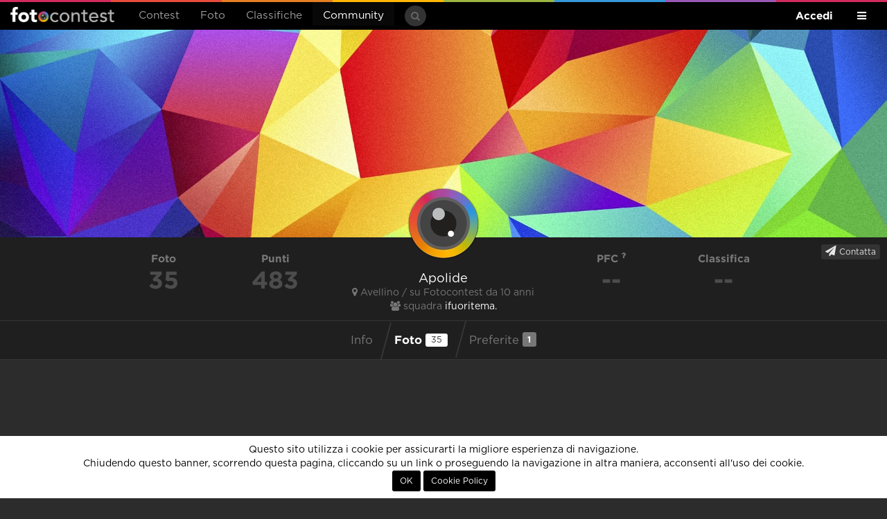

--- FILE ---
content_type: text/html; charset=UTF-8
request_url: http://86.79.211.130.bc.googleusercontent.com/u/Apolide
body_size: 12497
content:
<!DOCTYPE html>
<html xmlns="http://www.w3.org/1999/xhtml"> 
<head>
	<meta http-equiv="Content-Type" content="text/html; charset=utf-8" />
	<title>Apolide partecipa a Fotocontest</title>
	
	<!-- Meta -->
	<meta name="title" content="Apolide partecipa a Fotocontest" />
	<meta name="description" content="Fotocontest organizza concorsi fotografici online gratuiti dove potete confrontarvi con altri fotografi e imparare questa fantastica arte" />
	<meta name="robots" content="index, follow" />
		<link rel="image_src" href="http://86.79.211.130.bc.googleusercontent.com/image/assets/300x300/unknown.jpg" />
	
	<meta name="p:domain_verify" content="d613f75cdb70af02abb65cbbbd6647c0"/>

	<meta property="og:title" content="Apolide partecipa a Fotocontest" />
	<meta property="og:description" content="Fotocontest organizza concorsi fotografici online gratuiti dove potete confrontarvi con altri fotografi e imparare questa fantastica arte" />
	<meta property="og:image" content="http://86.79.211.130.bc.googleusercontent.com/image/assets/300x300/unknown.jpg" />
	<meta property="og:site_name" content="Fotocontest" />
	<meta property="og:type" content="profile" />
	<meta property="og:url" content="http://86.79.211.130.bc.googleusercontent.com/u/Apolide" />
	<meta property="fb:app_id" content="112623198912306" />
	
			<meta property="twitter:site" content="@fotocontest_it" />
		<meta property="twitter:title" content="Apolide partecipa a Fotocontest" />
		<meta property="twitter:description" content="Fotocontest organizza concorsi fotografici online gratuiti dove potete confrontarvi con altri fotografi e imparare questa fantastica arte" />
		<meta property="twitter:url" content="http://86.79.211.130.bc.googleusercontent.com/u/Apolide" />
					<meta property="twitter:card" content="gallery" />
					<meta property="twitter:creator" content="@fotocontest_it" />
					<meta property="twitter:twitter:image0" content="https://lh3.googleusercontent.com/JWGUZzEMeeuve2GLRlH_pBYP1iQdHjh3d1_4nCqvcnOWJv5_gUiXcQC_fntm4cxbMfEffNYCLPFPwkaFS9-L8hpCaqrYtwbUQI8OBCYzaZA=s800" />
					<meta property="twitter:twitter:image1" content="https://lh3.googleusercontent.com/hj8BwR2G1Z7PW3e5PDieTracCTwi7n0jiFn6TGGYDRzjSvx348cxVPMGyEDWhTpkmGYQZsChQdKRcmnx_XPdkMDBS468TwQbOcvOtOfJP4U=s800" />
					<meta property="twitter:twitter:image2" content="https://lh3.googleusercontent.com/xvg_S4Z0jRXPSstr1wJejwjNh05PU6TeY_hmCd6WJe3kKkxk6seyW9GEtH3Bh156-GYHRfIcUld2xOHiBiWOk_62GZk-yfl_57ApYX1TdHc=s800" />
					<meta property="twitter:twitter:image3" content="https://lh3.googleusercontent.com/Fp5XpE_LZslaXd4tiKy63XXfM_Ss_gQwagIooAfibdlgxhu_oWFkn0MScuvfbrhlB_epJSojgAGLNzx_yzj-epYt329jWfbV9PdDqrTVtQS3=s800" />
				
	<meta name="viewport" content="width=device-width, initial-scale=1.0" />
	<meta http-equiv="X-UA-Compatible" content="IE=Edge" />

	<link rel="apple-touch-icon" sizes="57x57" href="http://86.79.211.130.bc.googleusercontent.com/assets/site/images/icons/apple-icon-57x57.png">
	<link rel="apple-touch-icon" sizes="60x60" href="http://86.79.211.130.bc.googleusercontent.com/assets/site/images/icons/apple-icon-60x60.png">
	<link rel="apple-touch-icon" sizes="72x72" href="http://86.79.211.130.bc.googleusercontent.com/assets/site/images/icons/apple-icon-72x72.png">
	<link rel="apple-touch-icon" sizes="76x76" href="http://86.79.211.130.bc.googleusercontent.com/assets/site/images/icons/apple-icon-76x76.png">
	<link rel="apple-touch-icon" sizes="114x114" href="http://86.79.211.130.bc.googleusercontent.com/assets/site/images/icons/apple-icon-114x114.png">
	<link rel="apple-touch-icon" sizes="120x120" href="http://86.79.211.130.bc.googleusercontent.com/assets/site/images/icons/apple-icon-120x120.png">
	<link rel="apple-touch-icon" sizes="144x144" href="http://86.79.211.130.bc.googleusercontent.com/assets/site/images/icons/apple-icon-144x144.png">
	<link rel="apple-touch-icon" sizes="152x152" href="http://86.79.211.130.bc.googleusercontent.com/assets/site/images/icons/apple-icon-152x152.png">
	<link rel="apple-touch-icon" sizes="180x180" href="http://86.79.211.130.bc.googleusercontent.com/assets/site/images/icons/apple-icon-180x180.png">
	<link rel="icon" type="image/png" sizes="192x192"  href="http://86.79.211.130.bc.googleusercontent.com/assets/site/images/icons/android-icon-192x192.png">
	<link rel="icon" type="image/png" sizes="32x32" href="http://86.79.211.130.bc.googleusercontent.com/assets/site/images/icons/favicon-32x32.png">
	<link rel="icon" type="image/png" sizes="96x96" href="http://86.79.211.130.bc.googleusercontent.com/assets/site/images/icons/favicon-96x96.png">
	<link rel="icon" type="image/png" sizes="16x16" href="http://86.79.211.130.bc.googleusercontent.com/assets/site/images/icons/favicon-16x16.png">
	<meta name="msapplication-TileColor" content="#000000" />
	<meta name="msapplication-TileImage" content="http://86.79.211.130.bc.googleusercontent.com/assets/site/images/icons/ms-icon-144x144.png" />
	<meta name="theme-color" content="#000000" />

	<base href="http://86.79.211.130.bc.googleusercontent.com/" />
	
			<link href="http://86.79.211.130.bc.googleusercontent.com/assets/site/styles/main-5f4de0070d.css" rel="stylesheet">
			<link href="http://86.79.211.130.bc.googleusercontent.com/assets/site/styles/resized-photo-style.css" rel="stylesheet">
		
	<script type="text/javascript">
		var baseadmin = 'http://86.79.211.130.bc.googleusercontent.com/admin/';
		var baseurl = 'http://86.79.211.130.bc.googleusercontent.com/';
	</script>
	
    <!-- HTML5 shim, for IE6-8 support of HTML5 elements. All other JS at the end of file. -->
    <!--[if lt IE 9]>
		<script src="//storage.googleapis.com/fc_assets/assets/site/scripts/html5shiv-ed6536d76a.js"></script>
		<script src="//storage.googleapis.com/fc_assets/assets/site/scripts/respond-a55129e882.min.js"></script>
    <![endif]-->
	

<!-- Google Analytics -->
        <script>
                (function(i,s,o,g,r,a,m) { i['GoogleAnalyticsObject']=r;i[r]=i[r]||function() {
                (i[r].q=i[r].q||[]).push(arguments) } ,i[r].l=1*new Date();a=s.createElement(o),
                m=s.getElementsByTagName(o)[0];a.async=1;a.src=g;m.parentNode.insertBefore(a,m)
                } )(window,document,'script','//www.google-analytics.com/analytics.js','ga');
                ga('create', 'UA-32801820-1', 'fotocontest.it');
                ga('require', 'linkid', 'linkid.js');
                ga('send', 'pageview');
        </script>
<!-- End Google Analytics -->



<!-- Global Site Tag (gtag.js) - Google Analytics -->
	<script async src="https://www.googletagmanager.com/gtag/js?id=GUA-32801820-1"></script>
	<script>
	  window.dataLayer = window.dataLayer || [];
	  function gtag(){dataLayer.push(arguments);}
	  gtag('js', new Date());
	  gtag('config', 'UA-32801820-1');
	</script>
<!-- End Global Site Tag (gtag.js) - Google Analytics -->

<!-- Global site tag (gtag.js) - Google Analytics GA4 -->
	<script async src="https://www.googletagmanager.com/gtag/js?id=G-5YBXEEP3L8"></script>
	<script>
	  window.dataLayer = window.dataLayer || [];
	  function gtag(){dataLayer.push(arguments);}
	  gtag('js', new Date());
	  gtag('config', 'G-5YBXEEP3L8');
	  gtag('config', 'AW-10843965670');
	</script>
<!-- End Global Site Tag (gtag.js) - Google Analytics -->








    <script type='text/javascript'>
      var googletag = googletag || {};
      googletag.cmd = googletag.cmd || [];
      (function() {
        var gads = document.createElement('script');
        gads.async = true;
        gads.type = 'text/javascript';
        var useSSL = 'https:' == document.location.protocol;
        gads.src = (useSSL ? 'https:' : 'http:') +
          '//www.googletagservices.com/tag/js/gpt.js';
        var node = document.getElementsByTagName('script')[0];
        node.parentNode.insertBefore(gads, node);
      })();
    </script>

    <script type='text/javascript'>
      	googletag.cmd.push(function() {
			googletag.defineSlot('/49540963/fc3_home_leaderboard', [728, 90], 'homepage_leaderboard_desktop').addService(googletag.pubads());
            googletag.defineSlot('/49540963/fc3_home_leaderboard', [320, 50], 'homepage_leaderboard_mobile').addService(googletag.pubads());
            googletag.defineSlot('/49540963/fc3_home_mpu', [[300, 250], [336, 280]], 'homepage_mpu').addService(googletag.pubads());
            googletag.defineSlot('/49540963/fc3_schedautente_leaderboard', [728, 90], 'schedautente_leaderboard_desktop').addService(googletag.pubads());
            googletag.defineSlot('/49540963/fc3_schedautente_leaderboard', [320, 50], 'schedautente_leaderboard_mobile').addService(googletag.pubads());
            googletag.defineSlot('/49540963/fc3_dashboard_mpu', [[300, 250], [336, 280]], 'dashboard_mpu').addService(googletag.pubads());
            googletag.defineSlot('/49540963/fc3_dashboard_leaderboard', [728, 90], 'dashboard_leaderboard_desktop').addService(googletag.pubads());
            googletag.defineSlot('/49540963/fc3_dashboard_leaderboard', [320, 50], 'dashboard_leaderboard_mobile').addService(googletag.pubads());
            googletag.defineSlot('/49540963/fc3_blog_mpu', [[300, 250], [336, 280]], 'blog_mpu').addService(googletag.pubads());
            googletag.defineSlot('/49540963/fc3_schedasquadra_leaderboard', [728, 90], 'schedateam_leaderboard_desktop').addService(googletag.pubads());
            googletag.defineSlot('/49540963/fc3_schedasquadra_leaderboard', [320, 50], 'schedateam_leaderboard_mobile').addService(googletag.pubads());
            googletag.defineSlot('/49540963/fc3_contest_leaderboard', [728, 90], 'contest_leaderboard_desktop').addService(googletag.pubads());
            googletag.defineSlot('/49540963/fc3_contest_leaderboard', [320, 50], 'contest_leaderboard_mobile').addService(googletag.pubads());
            googletag.defineSlot('/49540963/fc3_single_photo_mpu', [[300, 250], [336, 280]], 'photo_mpu').addService(googletag.pubads());
            googletag.defineSlot('/49540963/fc3_single_photo_leaderboard', [728, 90], 'photo_leaderboard_desktop').addService(googletag.pubads());
            googletag.defineSlot('/49540963/fc3_single_photo_leaderboard', [320, 50], 'photo_leaderboard_mobile').addService(googletag.pubads());
            googletag.pubads().disableInitialLoad();
            googletag.enableServices();
      	});
    </script>

	
				<script type="text/javascript">var checkAdBlocker = false;</script>
	
	<script data-ad-client="ca-pub-4804436028705484" async src="https://pagead2.googlesyndication.com/pagead/js/adsbygoogle.js"></script>



</head>
	<body class=" " data-editor-css="jquery-0a997f1f9c.sceditor.default.min.css" data-quickname="u/Apolide">
		
		    <div id="header">
        <nav class="navbar navbar-inverse">
            <div class="color-line"></div>
            <div class="container-fluid">
                                    <div id="login" style="display:none;">
    <div class="row">
		<div class="registrati linkdiv col-md-6 text-center">
			<h4 class="border">non sei ancora <strong>registrato</strong>?</h4>
			<a class="btn btn-lg btn-primary" href="http://86.79.211.130.bc.googleusercontent.com/registrati/">registrati, è gratis!</a>
		</div>
		
		<div class="not-social col-md-6">
            <div class="vertical-border"></div>
			<h4 class="border">accedi con <strong>email e password</strong></h4>
			<form id="login-form" name="login" action="" method="post">
				<div id="form-login" class="pull-left">
					<div class="form-group email has-feedback  pull-left">
						<input id="email" name="email" class="form-control input-sm login-field" type="text" placeholder="La tua email" value="">
						<i class="fa fa-envelope form-control-feedback"></i>
					</div>
					<div class="form-group password has-feedback  pull-left">
						<input id="password" name="password" class="form-control input-sm login-field" type="password" placeholder="La tua password" />
						<i class="fa fa-lock form-control-feedback" ></i>
						<a href="javascript:;" onclick="loadPopUp({ url:'http://86.79.211.130.bc.googleusercontent.com/password-request?logout' });" class="small text-muted lost pull-right">password dimenticata?</a>
					</div>
				</div>
				<button class="btn btn-default btn-sm btn-success pull-left" type="submit">Accedi</button>
				<div class="clearfix"></div>
			</form>
		</div>
    </div>
</div>

<script type="text/javascript">
var loginRedirect = "";
</script>                
                <div class="navbar-header">
                    <button type="button" class="navbar-toggle" data-toggle="collapse" data-target="#site-menu">
                        <span class="sr-only">Menu</span>
                    </button>
                    <a class="navbar-brand" href="http://86.79.211.130.bc.googleusercontent.com/home">Fotocontest</a>
                </div>
                <div class="collapse navbar-collapse" id="site-menu">
                    <div class="hidden-xs">
                        <ul class="nav navbar-nav navbar-left">
                            <li class=" dropdown">
    <a href="#" class="dropdown-toggle" data-toggle="dropdown">Contest</a>
    <ul class="dropdown-menu dropdown-inverse">
	<li ><a href="http://86.79.211.130.bc.googleusercontent.com/contest/proposti">Proposti</a></li>
        <li ><a href="http://86.79.211.130.bc.googleusercontent.com/contest/annunciati">In arrivo</a></li>
        <li ><a href="http://86.79.211.130.bc.googleusercontent.com/contest">Aperti</a></li>
        <li ><a href="http://86.79.211.130.bc.googleusercontent.com/contest/votazioni">Votazioni in corso</a></li>
        <li ><a href="http://86.79.211.130.bc.googleusercontent.com/contest/conclusi">Conclusi</a></li>
        <li ><a href="http://86.79.211.130.bc.googleusercontent.com/contest-esterni">Organizza un concorso</a></li>
		<li ><a href="http://86.79.211.130.bc.googleusercontent.com/agenda">Agenda concorsi</a></li>
    </ul>
</li>
<li class=" dropdown">
    <a href="#" class="dropdown-toggle" data-toggle="dropdown">Foto</a>
    <ul class="dropdown-menu dropdown-inverse">
        <li ><a href="http://86.79.211.130.bc.googleusercontent.com/foto">Tutte</a></li>
        <li ><a href="http://86.79.211.130.bc.googleusercontent.com/foto/vincitori">Vincitori</a></li>
        <li ><a href="http://86.79.211.130.bc.googleusercontent.com/foto/preferite">Preferite</a></li>
        <li ><a href="http://86.79.211.130.bc.googleusercontent.com/foto/editorial">Editors' Choice</a></li>
    </ul>
</li>
<li class=" dropdown">
    <a href="#" class="dropdown-toggle" data-toggle="dropdown">Classifiche</a>
    <ul class="dropdown-menu dropdown-inverse">
        <li ><a href="http://86.79.211.130.bc.googleusercontent.com/classifiche">Fotografi</a></li>
        <li ><a href="http://86.79.211.130.bc.googleusercontent.com/classifiche/team">Squadre</a></li>
        <li ><a href="http://86.79.211.130.bc.googleusercontent.com/classifiche/storica">Storica</a></li>
    </ul>
</li>
<li class="active dropdown">
    <a href="#" class="dropdown-toggle" data-toggle="dropdown">Community</a>
    <ul class="dropdown-menu dropdown-inverse">
        <li ><a href="http://86.79.211.130.bc.googleusercontent.com/community">Community</a></li>
        <li ><a href="http://86.79.211.130.bc.googleusercontent.com/forum">Forum</a></li>
        <li ><a href="http://86.79.211.130.bc.googleusercontent.com/magazine">Magazine</a></li>
        <li ><a href="http://86.79.211.130.bc.googleusercontent.com/guide">Guide fotografiche</a></li>
        <li ><a href="http://86.79.211.130.bc.googleusercontent.com/fotocamere">Macchine fotografiche</a></li>
        <li ><a href="http://86.79.211.130.bc.googleusercontent.com/utenti">Tutti i fotografi</a></li>
        <li ><a href="http://86.79.211.130.bc.googleusercontent.com/team">Tutte le squadre</a></li>
        <li><a href="http://86.79.211.130.bc.googleusercontent.com/aiuto">Cerchi aiuto?</a></li>
	<!--li><a href="https://fotocontest.myspreadshop.it" target="_blank">Negozio</a></li-->
    </ul>
</li>

<!--li><a href="http://86.79.211.130.bc.googleusercontent.com/agenda">FotoAgenda</a></li-->


<li>
	<!--a href="https://www.fotocontest.it/magazine/sondaggio-per-sviluppi-futuri" style="color:#d12b5d;" >Sondaggio</a-->
	<!--a href="https://forms.gle/9yuQ82PayTw7vXzh9" target="_blank" style="color:#d12b5d;" >Sondaggio</a-->
	<!--a href="https://www.fotocontest.it/newsletter-fotocontest" style="color:#d12b5d;" >Newsletter</a-->

<!--a href="http://viaggifotografici.ch/" target="_blank" style="color:#e02b20;" ><b>Viaggi fotografici</b></a-->

<!--a href="https://crowdbooks.com/it/landscape/" target="_blank" style="color:#d12b5d;" ><b>Libro di Fotocontest</b></a-->

	<!--a href="https://fotocontest.photocontest.ch/street-photography-2023/6519a1ef673f6" target="_blank" style="color:#d12b5d;"><b>Street Photography Award</b></a-->
	<!--a href="https://monthly.photocontest.ch/seen-from-above-2023/655481ac076b8" target="_blank" style="color:#d12b5d;"><b>Visto dall'alto</b></a-->
</li>
                        </ul>
                        <form class="navbar-form navbar-left search-form" action="http://86.79.211.130.bc.googleusercontent.com/cerca" role="search">
                            <div class="form-group has-feedback">
                                <input class="form-control input-sm" type="search" name="s" placeholder="Cerca">
                                <span class="fa fa-search form-control-feedback"></span>
                            </div>
                        </form>
                        <ul class="nav navbar-nav navbar-right">
                            <li class=" dropdown">
    <a href="#" class="dropdown-toggle" data-toggle="dropdown"><i class="fa fa-bars hidden-xs hidden-sm"></i><span class="visible-xs visible-sm">Fotocontest</span></a>
    <ul class="dropdown-menu dropdown-inverse">
        <li><a href="http://86.79.211.130.bc.googleusercontent.com/aiuto">Aiuto</a></li>
        <li><a href="http://86.79.211.130.bc.googleusercontent.com/faq">Domande frequenti</a></li>
        <li><a href="http://86.79.211.130.bc.googleusercontent.com/aiuto#contatti">Contattaci</a></li>
        <li role="separator" class="divider"></li>
        <!--li><a href="http://86.79.211.130.bc.googleusercontent.com/staff">Chi siamo</a></li-->
	<li><a href="http://viaggifotografici.ch/?ref=fotocontest" target="_blank" style="color:#e02b20;">Viaggi fotografici</a></li>
        <li><a href="http://86.79.211.130.bc.googleusercontent.com/advertising">Pubblicit&agrave; su Fotocontest</a></li>
        <li role="separator" class="divider"></li>
        <li><a href="http://86.79.211.130.bc.googleusercontent.com/regolamento">Regolamento</a></li>
        <li><a href="http://86.79.211.130.bc.googleusercontent.com/privacy">Privacy Policy</a></li>
        <li role="separator" class="divider hidden-xs hidden-sm"></li>
        <li class="social hidden-xs hidden-sm">
            <a href="http://www.facebook.com/fotocontest.it" target="_blank"><span class="fa fa-facebook"></span></a>
            <!--a href="https://twitter.com/fotocontest_it" target="_blank"><span class="fa fa-twitter"></span></a-->
            <!--a href="https://plus.google.com/+fotocontest" target="_blank"><span class="fa fa-google-plus"></span></a-->
            <a href="http://instagram.com/fotocontest.it" target="_blank"><span class="fa fa-instagram"></span></a>
            <!--a href="https://play.google.com/store/apps/details?id=it.fotocontest.app.android" target="_blank"><span class="fa fa-android"></span></a-->
        </li>
    </ul>
</li>
                        </ul>
                        <ul class="nav navbar-nav navbar-right login-area">
                            
    <li class="visible-lg"><a href="http://86.79.211.130.bc.googleusercontent.com/login" class="login-button">Accedi o Registrati</a></li>
    <li class="visible-sm visible-md"><a href="http://86.79.211.130.bc.googleusercontent.com/login" class="login-button visible-sm visible-md">Accedi</a></li>
    <li class="hidden-sm hidden-md hidden-lg"><a href="http://86.79.211.130.bc.googleusercontent.com/login">Accedi</a></li>
    <li class="hidden-sm hidden-md hidden-lg"><a href="http://86.79.211.130.bc.googleusercontent.com/registrati">Registrati</a></li>
                        </ul>
                    </div>
                    <div class="visible-xs">
                        <ul class="nav navbar-nav navbar-left">
                            <li class=" dropdown">
    <a href="#" class="dropdown-toggle" data-toggle="dropdown">Contest</a>
    <ul class="dropdown-menu dropdown-inverse">
	<li ><a href="http://86.79.211.130.bc.googleusercontent.com/contest/proposti">Proposti</a></li>
        <li ><a href="http://86.79.211.130.bc.googleusercontent.com/contest/annunciati">In arrivo</a></li>
        <li ><a href="http://86.79.211.130.bc.googleusercontent.com/contest">Aperti</a></li>
        <li ><a href="http://86.79.211.130.bc.googleusercontent.com/contest/votazioni">Votazioni in corso</a></li>
        <li ><a href="http://86.79.211.130.bc.googleusercontent.com/contest/conclusi">Conclusi</a></li>
        <li ><a href="http://86.79.211.130.bc.googleusercontent.com/contest-esterni">Organizza un concorso</a></li>
		<li ><a href="http://86.79.211.130.bc.googleusercontent.com/agenda">Agenda concorsi</a></li>
    </ul>
</li>
<li class=" dropdown">
    <a href="#" class="dropdown-toggle" data-toggle="dropdown">Foto</a>
    <ul class="dropdown-menu dropdown-inverse">
        <li ><a href="http://86.79.211.130.bc.googleusercontent.com/foto">Tutte</a></li>
        <li ><a href="http://86.79.211.130.bc.googleusercontent.com/foto/vincitori">Vincitori</a></li>
        <li ><a href="http://86.79.211.130.bc.googleusercontent.com/foto/preferite">Preferite</a></li>
        <li ><a href="http://86.79.211.130.bc.googleusercontent.com/foto/editorial">Editors' Choice</a></li>
    </ul>
</li>
<li class=" dropdown">
    <a href="#" class="dropdown-toggle" data-toggle="dropdown">Classifiche</a>
    <ul class="dropdown-menu dropdown-inverse">
        <li ><a href="http://86.79.211.130.bc.googleusercontent.com/classifiche">Fotografi</a></li>
        <li ><a href="http://86.79.211.130.bc.googleusercontent.com/classifiche/team">Squadre</a></li>
        <li ><a href="http://86.79.211.130.bc.googleusercontent.com/classifiche/storica">Storica</a></li>
    </ul>
</li>
<li class="active dropdown">
    <a href="#" class="dropdown-toggle" data-toggle="dropdown">Community</a>
    <ul class="dropdown-menu dropdown-inverse">
        <li ><a href="http://86.79.211.130.bc.googleusercontent.com/community">Community</a></li>
        <li ><a href="http://86.79.211.130.bc.googleusercontent.com/forum">Forum</a></li>
        <li ><a href="http://86.79.211.130.bc.googleusercontent.com/magazine">Magazine</a></li>
        <li ><a href="http://86.79.211.130.bc.googleusercontent.com/guide">Guide fotografiche</a></li>
        <li ><a href="http://86.79.211.130.bc.googleusercontent.com/fotocamere">Macchine fotografiche</a></li>
        <li ><a href="http://86.79.211.130.bc.googleusercontent.com/utenti">Tutti i fotografi</a></li>
        <li ><a href="http://86.79.211.130.bc.googleusercontent.com/team">Tutte le squadre</a></li>
        <li><a href="http://86.79.211.130.bc.googleusercontent.com/aiuto">Cerchi aiuto?</a></li>
	<!--li><a href="https://fotocontest.myspreadshop.it" target="_blank">Negozio</a></li-->
    </ul>
</li>

<!--li><a href="http://86.79.211.130.bc.googleusercontent.com/agenda">FotoAgenda</a></li-->


<li>
	<!--a href="https://www.fotocontest.it/magazine/sondaggio-per-sviluppi-futuri" style="color:#d12b5d;" >Sondaggio</a-->
	<!--a href="https://forms.gle/9yuQ82PayTw7vXzh9" target="_blank" style="color:#d12b5d;" >Sondaggio</a-->
	<!--a href="https://www.fotocontest.it/newsletter-fotocontest" style="color:#d12b5d;" >Newsletter</a-->

<!--a href="http://viaggifotografici.ch/" target="_blank" style="color:#e02b20;" ><b>Viaggi fotografici</b></a-->

<!--a href="https://crowdbooks.com/it/landscape/" target="_blank" style="color:#d12b5d;" ><b>Libro di Fotocontest</b></a-->

	<!--a href="https://fotocontest.photocontest.ch/street-photography-2023/6519a1ef673f6" target="_blank" style="color:#d12b5d;"><b>Street Photography Award</b></a-->
	<!--a href="https://monthly.photocontest.ch/seen-from-above-2023/655481ac076b8" target="_blank" style="color:#d12b5d;"><b>Visto dall'alto</b></a-->
</li>
                        </ul>
                        <ul class="nav navbar-nav navbar-right login-area">
                            
    <li class="visible-lg"><a href="http://86.79.211.130.bc.googleusercontent.com/login" class="login-button">Accedi o Registrati</a></li>
    <li class="visible-sm visible-md"><a href="http://86.79.211.130.bc.googleusercontent.com/login" class="login-button visible-sm visible-md">Accedi</a></li>
    <li class="hidden-sm hidden-md hidden-lg"><a href="http://86.79.211.130.bc.googleusercontent.com/login">Accedi</a></li>
    <li class="hidden-sm hidden-md hidden-lg"><a href="http://86.79.211.130.bc.googleusercontent.com/registrati">Registrati</a></li>
                        </ul>
                        <ul class="nav navbar-nav navbar-right">
                            <li class=" dropdown">
    <a href="#" class="dropdown-toggle" data-toggle="dropdown"><i class="fa fa-bars hidden-xs hidden-sm"></i><span class="visible-xs visible-sm">Fotocontest</span></a>
    <ul class="dropdown-menu dropdown-inverse">
        <li><a href="http://86.79.211.130.bc.googleusercontent.com/aiuto">Aiuto</a></li>
        <li><a href="http://86.79.211.130.bc.googleusercontent.com/faq">Domande frequenti</a></li>
        <li><a href="http://86.79.211.130.bc.googleusercontent.com/aiuto#contatti">Contattaci</a></li>
        <li role="separator" class="divider"></li>
        <!--li><a href="http://86.79.211.130.bc.googleusercontent.com/staff">Chi siamo</a></li-->
	<li><a href="http://viaggifotografici.ch/?ref=fotocontest" target="_blank" style="color:#e02b20;">Viaggi fotografici</a></li>
        <li><a href="http://86.79.211.130.bc.googleusercontent.com/advertising">Pubblicit&agrave; su Fotocontest</a></li>
        <li role="separator" class="divider"></li>
        <li><a href="http://86.79.211.130.bc.googleusercontent.com/regolamento">Regolamento</a></li>
        <li><a href="http://86.79.211.130.bc.googleusercontent.com/privacy">Privacy Policy</a></li>
        <li role="separator" class="divider hidden-xs hidden-sm"></li>
        <li class="social hidden-xs hidden-sm">
            <a href="http://www.facebook.com/fotocontest.it" target="_blank"><span class="fa fa-facebook"></span></a>
            <!--a href="https://twitter.com/fotocontest_it" target="_blank"><span class="fa fa-twitter"></span></a-->
            <!--a href="https://plus.google.com/+fotocontest" target="_blank"><span class="fa fa-google-plus"></span></a-->
            <a href="http://instagram.com/fotocontest.it" target="_blank"><span class="fa fa-instagram"></span></a>
            <!--a href="https://play.google.com/store/apps/details?id=it.fotocontest.app.android" target="_blank"><span class="fa fa-android"></span></a-->
        </li>
    </ul>
</li>
                        </ul>
                        <form class="navbar-form navbar-left search-form" action="http://86.79.211.130.bc.googleusercontent.com/cerca" role="search">
                            <div class="form-group has-feedback">
                                <input class="form-control input-sm" type="search" name="s" placeholder="Cerca">
                                <span class="fa fa-search form-control-feedback"></span>
                            </div>
                        </form>
                    </div>
                </div>
            </div>
        </nav>
    </div>
		    <div id="cookies">
    	Questo sito utilizza i cookie per assicurarti la migliore esperienza di navigazione.<br />
        Chiudendo questo banner, scorrendo questa pagina, cliccando su un link o proseguendo la navigazione in altra maniera, acconsenti all'uso dei cookie.<br />
        <button class="btn btn-sm" onclick="acceptCookies();">OK</button>
        <button class="btn btn-sm" onclick="document.location='http://86.79.211.130.bc.googleusercontent.com/cookie-policy';">Cookie Policy</button>
    </div>
		<div id="body">
			<div id="scheda-utente" class="padding-bottom" itemtype="http://schema.org/Person">
	<div class="cover">
        <div class="cover-img" data-parallax="scroll" data-image="http://86.79.211.130.bc.googleusercontent.com/assets/site/images/standard-cover.jpg"></div>
		
        <div class="social-icons">
                                                                                                        </div>

        <div class="badges">
                    </div>
	</div>
	<div class="info dark text-center">
		<div class="container">
			<div class="row">
				<div class="col-md-4 col-md-push-4">
					<img src='http://86.79.211.130.bc.googleusercontent.com/image/assets/100x100/unknown.jpg' class='gravatar size100 ' alt='' width='100' height='100' />
					<h1 itemprop="name">Apolide</h1>
					<p class="text-muted">
						<span class="fa fa-map-marker"></span> Avellino / su Fotocontest da 10 anni<br />
						<span class="fa fa-group"></span> squadra <a href="http://86.79.211.130.bc.googleusercontent.com/team/ifuoritema1" class="text-inverse" itemprop="affiliation">ifuoritema.</a>					</p>
				</div>
				<div class="col-md-2 col-xs-3 col-md-pull-4">
					<strong class="text-muted">Foto</strong>
					<h3>35</h3>
				</div>
				<div class="col-md-2 col-xs-3 col-md-pull-4">
					<strong class="text-muted">Punti</strong>
					<h3>483</h3>
				</div>
				<div class="col-md-2 col-xs-3">
					<strong class="text-muted"><a href="http://86.79.211.130.bc.googleusercontent.com/faq#prg88" class="text-muted">PFC <sup><span class="fa fa-question text-inverse"></span></sup></a></strong>
					<h3>--</h3>
				</div>
				<div class="col-md-2 col-xs-3">
					<strong class="text-muted">Classifica</strong>
					<h3>--</h3>
				</div>
			</div>
		</div>
		<div class="clearfix"></div>
        <div class="visible-xs padding-top"></div>
		<a rel="Apolide" href="javascript:;" class="btn btn-xs btn-default write-msg"><i class="fa fa-paper-plane"></i> Contatta</a>
	</div>
    <div class="container-fluid">
    	<div class="text-center">
    		<ul class="nav nav-pills">
    			<li >
    				<a href="http://86.79.211.130.bc.googleusercontent.com/u/Apolide/info">Info</a>
    			</li>
    			<li class="active">
    				<a href="http://86.79.211.130.bc.googleusercontent.com/u/Apolide">Foto <span class="label label-primary">35</span></a>
    			</li>
    			<li >
    				<a href="http://86.79.211.130.bc.googleusercontent.com/u/Apolide/fav">Preferite <span class="label label-default">1</span></a>
    			</li>
    		</ul>
            <div class="banner visible-md visible-lg padding-20-top">
                <!-- /49540963/fc3_schedautente_leaderboard -->
                <div id='schedautente_leaderboard_desktop' style='height:90px; width:728px;'>
                    <script type='text/javascript'>
                    googletag.cmd.push(function() { googletag.display('schedautente_leaderboard_desktop'); });
                    </script>
                </div>
            </div>
            <div class="banner hidden-md hidden-lg padding-20-top">
                <!-- /49540963/fc3_schedautente_leaderboard -->
                <div id='schedautente_leaderboard_mobile' style='height:50px; width:320px;'>
                    <script type='text/javascript'>
                    googletag.cmd.push(function() { googletag.display('schedautente_leaderboard_mobile'); });
                    </script>
                </div>
            </div>
    	</div>
    </div>
            <div class="container-fluid">
                                                                            <div class="row">
                    <div class="padding-top masonry" id="photo-list">
                                                    <style>
[data-photo-200-src] img,
.draggable img {
    width: 200px;
    height: 200px;
    object-fit: cover;
}
</style>
<div class=" single-photo  text-left " data-id="349531" >

    <div class='photo-protected rightclick ' data-copy="&lt;strong&gt;Eremo&lt;/strong&gt; di &lt;strong&gt;SalvatoreVassallo&lt;/strong&gt;" data-link='http://86.79.211.130.bc.googleusercontent.com/u/Apolide' data-toggle='context'>    <img src='https://lh3.googleusercontent.com/JWGUZzEMeeuve2GLRlH_pBYP1iQdHjh3d1_4nCqvcnOWJv5_gUiXcQC_fntm4cxbMfEffNYCLPFPwkaFS9-L8hpCaqrYtwbUQI8OBCYzaZA=s604' alt="Eremo di SalvatoreVassallo" class='fc-photo' />    <img src='http://86.79.211.130.bc.googleusercontent.com/assets/site/images/px.png' class='px' alt="Eremo di SalvatoreVassallo" /></div>

    <a class="link-photo" href="http://86.79.211.130.bc.googleusercontent.com/contest/mare-e-oceano-2022/foto/349531/eremo?n=u:29550:f">apri</a>
    <div class="bottom">
    				<div class="avatars pull-right">
								<div class="avatar user">
											<a href="http://86.79.211.130.bc.googleusercontent.com/u/Apolide" class="directlink" data-toggle="tooltip" data-tooltip-style="light" title="Apolide"><img src='http://86.79.211.130.bc.googleusercontent.com/assets/site/images/unknown50.jpg' class='gravatar size50 ' alt='' width='50' height='50' /></a>
									</div>
			</div>
		    	<h3 class="text-inverse avatar">Eremo</h3>        <p><a href="http://86.79.211.130.bc.googleusercontent.com/contest/mare-e-oceano-2022" class="text-inverse directlink">#830 Mare e oceano</a></p>    </div>
	<div class="top-bar">
	                <h6 class="pull-right">squalificata</h6>
                <a href="http://86.79.211.130.bc.googleusercontent.com/contest/mare-e-oceano-2022/foto/349531/eremo?n=u:29550:f" class="directlink">
        	<ul class="pull-left text-right">
        	                	    <li><span class="fa fa-eye"></span> </li>
            	    <li><span class="fa fa-heart"></span> 0</li>
            	            	<li><span class="fa fa-comments"></span> 0</li>
           	</ul>
       	</a>
	</div>

    
</div>                                                                                <style>
[data-photo-200-src] img,
.draggable img {
    width: 200px;
    height: 200px;
    object-fit: cover;
}
</style>
<div class=" single-photo  text-left " data-id="348289" >

    <div class='photo-protected rightclick ' data-copy="&lt;strong&gt;HK&lt;/strong&gt; di &lt;strong&gt;SalvatoreVassallo&lt;/strong&gt;" data-link='http://86.79.211.130.bc.googleusercontent.com/u/Apolide' data-toggle='context'>    <img src='https://lh3.googleusercontent.com/hj8BwR2G1Z7PW3e5PDieTracCTwi7n0jiFn6TGGYDRzjSvx348cxVPMGyEDWhTpkmGYQZsChQdKRcmnx_XPdkMDBS468TwQbOcvOtOfJP4U=s604' alt="HK di SalvatoreVassallo" class='fc-photo' />    <img src='http://86.79.211.130.bc.googleusercontent.com/assets/site/images/px.png' class='px' alt="HK di SalvatoreVassallo" /></div>

    <a class="link-photo" href="http://86.79.211.130.bc.googleusercontent.com/contest/high-key-2022/foto/348289/hk?n=u:29550:f">apri</a>
    <div class="bottom">
    				<div class="avatars pull-right">
								<div class="avatar user">
											<a href="http://86.79.211.130.bc.googleusercontent.com/u/Apolide" class="directlink" data-toggle="tooltip" data-tooltip-style="light" title="Apolide"><img src='http://86.79.211.130.bc.googleusercontent.com/assets/site/images/unknown50.jpg' class='gravatar size50 ' alt='' width='50' height='50' /></a>
									</div>
			</div>
		    	<h3 class="text-inverse avatar">HK</h3>        <p><a href="http://86.79.211.130.bc.googleusercontent.com/contest/high-key-2022" class="text-inverse directlink">#826 High key</a></p>    </div>
	<div class="top-bar">
	                <h4 class="pull-right text-inverse">32 punti</h4>
                <a href="http://86.79.211.130.bc.googleusercontent.com/contest/high-key-2022/foto/348289/hk?n=u:29550:f" class="directlink">
        	<ul class="pull-left text-right">
        	                	    <li><span class="fa fa-eye"></span> </li>
            	    <li><span class="fa fa-heart"></span> 0</li>
            	            	<li><span class="fa fa-comments"></span> 0</li>
           	</ul>
       	</a>
	</div>

    
</div>                                                            <script type='text/javascript'>
                                    googletag.cmd.push(function() {
                                        googletag.defineSlot('/49540963/fc3_schedautente_mpu', [[300, 250], [336, 280]], 'schedautente_mpu_348289').addService(googletag.pubads());
                                        googletag.pubads().disableInitialLoad();
                                        googletag.enableServices();
                                    });
                                </script>
                                <div class="single-photo">
                                    <img src="http://86.79.211.130.bc.googleusercontent.com/image/assets/contest/px.png" width="280px" height="336px" />
                                    <div class="banner banner-336">
                                        <div class="center-v">
                                            <!-- /49540963/fc3_schedautente_mpu -->
                                            <div id='schedautente_mpu_348289'>
                                                <script type='text/javascript'>
                                                    googletag.cmd.push(function() { googletag.display('schedautente_mpu_348289'); });
                                                </script>
                                            </div>
                                        </div>
                                    </div>
                                </div>
                                                                                <style>
[data-photo-200-src] img,
.draggable img {
    width: 200px;
    height: 200px;
    object-fit: cover;
}
</style>
<div class=" single-photo  text-left " data-id="347987" >

    <div class='photo-protected rightclick ' data-copy="&lt;strong&gt;Mani&lt;/strong&gt; di &lt;strong&gt;SalvatoreVassallo&lt;/strong&gt;" data-link='http://86.79.211.130.bc.googleusercontent.com/u/Apolide' data-toggle='context'>    <img src='https://lh3.googleusercontent.com/xvg_S4Z0jRXPSstr1wJejwjNh05PU6TeY_hmCd6WJe3kKkxk6seyW9GEtH3Bh156-GYHRfIcUld2xOHiBiWOk_62GZk-yfl_57ApYX1TdHc=s604' alt="Mani di SalvatoreVassallo" class='fc-photo' />    <img src='http://86.79.211.130.bc.googleusercontent.com/assets/site/images/px.png' class='px' alt="Mani di SalvatoreVassallo" /></div>

    <a class="link-photo" href="http://86.79.211.130.bc.googleusercontent.com/contest/mani-e-gestualita-2022/foto/347987/mani?n=u:29550:f">apri</a>
    <div class="bottom">
    				<div class="avatars pull-right">
									<div class="avatar team">
						
													<a class="directlink" href="http://86.79.211.130.bc.googleusercontent.com/team/ifuoritema1" data-toggle="tooltip" data-tooltip-style="light" title="ifuoritema."><img src='https://storage.googleapis.com/fc_avatar_team/1558-1522858415.jpg' class='gravatar size50' alt='' width='50px' height='50px' /></a>
											</div>
								<div class="avatar user">
											<a href="http://86.79.211.130.bc.googleusercontent.com/u/Apolide" class="directlink" data-toggle="tooltip" data-tooltip-style="light" title="Apolide"><img src='http://86.79.211.130.bc.googleusercontent.com/assets/site/images/unknown50.jpg' class='gravatar size50 ' alt='' width='50' height='50' /></a>
									</div>
			</div>
		    	<h3 class="text-inverse avatar">Mani</h3>        <p><a href="http://86.79.211.130.bc.googleusercontent.com/contest/mani-e-gestualita-2022" class="text-inverse directlink">#825 Mani e gestualità</a></p>    </div>
	<div class="top-bar">
	                <h6 class="pull-right">squalificata</h6>
                <a href="http://86.79.211.130.bc.googleusercontent.com/contest/mani-e-gestualita-2022/foto/347987/mani?n=u:29550:f" class="directlink">
        	<ul class="pull-left text-right">
        	                	    <li><span class="fa fa-eye"></span> </li>
            	    <li><span class="fa fa-heart"></span> 0</li>
            	            	<li><span class="fa fa-comments"></span> 0</li>
           	</ul>
       	</a>
	</div>

    
</div>                                                                                <style>
[data-photo-200-src] img,
.draggable img {
    width: 200px;
    height: 200px;
    object-fit: cover;
}
</style>
<div class=" single-photo  text-left " data-id="347983" >

    <div class='photo-protected rightclick ' data-copy="&lt;strong&gt;Santuario di Montevergine&lt;/strong&gt; di &lt;strong&gt;SalvatoreVassallo&lt;/strong&gt;" data-link='http://86.79.211.130.bc.googleusercontent.com/u/Apolide' data-toggle='context'>    <img src='https://lh3.googleusercontent.com/Fp5XpE_LZslaXd4tiKy63XXfM_Ss_gQwagIooAfibdlgxhu_oWFkn0MScuvfbrhlB_epJSojgAGLNzx_yzj-epYt329jWfbV9PdDqrTVtQS3=s604' alt="Santuario di Montevergine di SalvatoreVassallo" class='fc-photo' />    <img src='http://86.79.211.130.bc.googleusercontent.com/assets/site/images/px.png' class='px' alt="Santuario di Montevergine di SalvatoreVassallo" /></div>

    <a class="link-photo" href="http://86.79.211.130.bc.googleusercontent.com/contest/religione-2022/foto/347983/santuario-di-montevergine?n=u:29550:f">apri</a>
    <div class="bottom">
    				<div class="avatars pull-right">
								<div class="avatar user">
											<a href="http://86.79.211.130.bc.googleusercontent.com/u/Apolide" class="directlink" data-toggle="tooltip" data-tooltip-style="light" title="Apolide"><img src='http://86.79.211.130.bc.googleusercontent.com/assets/site/images/unknown50.jpg' class='gravatar size50 ' alt='' width='50' height='50' /></a>
									</div>
			</div>
		    	<h3 class="text-inverse avatar">Santuario di Montevergine</h3>        <p><a href="http://86.79.211.130.bc.googleusercontent.com/contest/religione-2022" class="text-inverse directlink">#824 Religione</a></p>    </div>
	<div class="top-bar">
	                <h6 class="pull-right">non qualificata</h6>
                <a href="http://86.79.211.130.bc.googleusercontent.com/contest/religione-2022/foto/347983/santuario-di-montevergine?n=u:29550:f" class="directlink">
        	<ul class="pull-left text-right">
        	                	    <li><span class="fa fa-eye"></span> </li>
            	    <li><span class="fa fa-heart"></span> 0</li>
            	            	<li><span class="fa fa-comments"></span> 0</li>
           	</ul>
       	</a>
	</div>

    
</div>                                                                                <style>
[data-photo-200-src] img,
.draggable img {
    width: 200px;
    height: 200px;
    object-fit: cover;
}
</style>
<div class=" single-photo  text-left " data-id="347985" >

    <div class='photo-protected rightclick ' data-copy="&lt;strong&gt;Perchè incendia la vernice?&lt;/strong&gt; di &lt;strong&gt;SalvatoreVassallo&lt;/strong&gt;" data-link='http://86.79.211.130.bc.googleusercontent.com/u/Apolide' data-toggle='context'>    <img src='https://lh3.googleusercontent.com/6dgiSTMUcXjYMPFVmwqVga1Wz4bL4kN9blO6vZQdXdyf_CxrbN6VE5j2hBpimoCy1XYmf-uYgbpb9MMYm0hW59e0rZAuWvsZ_TrSIUFltZ3s=s604' alt="Perchè incendia la vernice? di SalvatoreVassallo" class='fc-photo' />    <img src='http://86.79.211.130.bc.googleusercontent.com/assets/site/images/px.png' class='px' alt="Perchè incendia la vernice? di SalvatoreVassallo" /></div>

    <a class="link-photo" href="http://86.79.211.130.bc.googleusercontent.com/contest/artisti-di-strada-2022/foto/347985/perche-incendia-la-vernice?n=u:29550:f">apri</a>
    <div class="bottom">
    				<div class="avatars pull-right">
								<div class="avatar user">
											<a href="http://86.79.211.130.bc.googleusercontent.com/u/Apolide" class="directlink" data-toggle="tooltip" data-tooltip-style="light" title="Apolide"><img src='http://86.79.211.130.bc.googleusercontent.com/assets/site/images/unknown50.jpg' class='gravatar size50 ' alt='' width='50' height='50' /></a>
									</div>
			</div>
		    	<h3 class="text-inverse avatar">Perchè incendia la vernice?</h3>        <p><a href="http://86.79.211.130.bc.googleusercontent.com/contest/artisti-di-strada-2022" class="text-inverse directlink">#823 Artisti di strada</a></p>    </div>
	<div class="top-bar">
	                <h4 class="pull-right text-inverse">98 punti</h4>
                <a href="http://86.79.211.130.bc.googleusercontent.com/contest/artisti-di-strada-2022/foto/347985/perche-incendia-la-vernice?n=u:29550:f" class="directlink">
        	<ul class="pull-left text-right">
        	                	    <li><span class="fa fa-eye"></span> </li>
            	    <li><span class="fa fa-heart"></span> 0</li>
            	            	<li><span class="fa fa-comments"></span> 0</li>
           	</ul>
       	</a>
	</div>

    
</div>                                                                                <style>
[data-photo-200-src] img,
.draggable img {
    width: 200px;
    height: 200px;
    object-fit: cover;
}
</style>
<div class=" single-photo  text-left " data-id="348068" >

    <div class='photo-protected rightclick ' data-copy="&lt;strong&gt;Corsa in acqua&lt;/strong&gt; di &lt;strong&gt;SalvatoreVassallo&lt;/strong&gt;" data-link='http://86.79.211.130.bc.googleusercontent.com/u/Apolide' data-toggle='context'>    <img src='https://lh3.googleusercontent.com/KbvLrrBnYLDu7bNZAmcFLSZdqbGSrJNEyuouTWDik2fwnTjMhGQY2oP9qhCdGH_HLyQtPcasrxSsE3_CxSPcUIUhZHO2vthk9oDlnw2GrUYYRQ=s554' alt="Corsa in acqua di SalvatoreVassallo" class='fc-photo' />    <img src='http://86.79.211.130.bc.googleusercontent.com/assets/site/images/px.png' class='px' alt="Corsa in acqua di SalvatoreVassallo" /></div>

    <a class="link-photo" href="http://86.79.211.130.bc.googleusercontent.com/contest/estate-2022/foto/348068/corsa-in-acqua?n=u:29550:f">apri</a>
    <div class="bottom">
    				<div class="avatars pull-right">
								<div class="avatar user">
											<a href="http://86.79.211.130.bc.googleusercontent.com/u/Apolide" class="directlink" data-toggle="tooltip" data-tooltip-style="light" title="Apolide"><img src='http://86.79.211.130.bc.googleusercontent.com/assets/site/images/unknown50.jpg' class='gravatar size50 ' alt='' width='50' height='50' /></a>
									</div>
			</div>
		    	<h3 class="text-inverse avatar">Corsa in acqua</h3>        <p><a href="http://86.79.211.130.bc.googleusercontent.com/contest/estate-2022" class="text-inverse directlink">#822 Estate 2022</a></p>    </div>
	<div class="top-bar">
	                <h4 class="pull-right text-inverse">6 punti</h4>
                <a href="http://86.79.211.130.bc.googleusercontent.com/contest/estate-2022/foto/348068/corsa-in-acqua?n=u:29550:f" class="directlink">
        	<ul class="pull-left text-right">
        	                	    <li><span class="fa fa-eye"></span> </li>
            	    <li><span class="fa fa-heart"></span> 0</li>
            	            	<li><span class="fa fa-comments"></span> 0</li>
           	</ul>
       	</a>
	</div>

    
</div>                                                                                <style>
[data-photo-200-src] img,
.draggable img {
    width: 200px;
    height: 200px;
    object-fit: cover;
}
</style>
<div class=" single-photo  text-left " data-id="286502" >

    <div class='photo-protected rightclick ' data-copy="&lt;strong&gt;Maggiolata&lt;/strong&gt; di &lt;strong&gt;SalvatoreVassallo&lt;/strong&gt;" data-link='http://86.79.211.130.bc.googleusercontent.com/u/Apolide' data-toggle='context'>    <img src='https://lh3.googleusercontent.com/gatBDg-qItQ_S8FXTmk9BZ1Oq8KIEMNoIG3TWB3lmWuhWOPhkrClrnlk1FZlqK8jQqsp_Z1JPJOB-izW04wepJm5cY3yA54=s604' alt="Maggiolata di SalvatoreVassallo" class='fc-photo' />    <img src='http://86.79.211.130.bc.googleusercontent.com/assets/site/images/px.png' class='px' alt="Maggiolata di SalvatoreVassallo" /></div>

    <a class="link-photo" href="http://86.79.211.130.bc.googleusercontent.com/contest/secret-box-contest-maggio/foto/286502/maggiolata?n=u:29550:f">apri</a>
    <div class="bottom">
    				<div class="avatars pull-right">
								<div class="avatar user">
											<a href="http://86.79.211.130.bc.googleusercontent.com/u/Apolide" class="directlink" data-toggle="tooltip" data-tooltip-style="light" title="Apolide"><img src='http://86.79.211.130.bc.googleusercontent.com/assets/site/images/unknown50.jpg' class='gravatar size50 ' alt='' width='50' height='50' /></a>
									</div>
			</div>
		    	<h3 class="text-inverse avatar">Maggiolata</h3>        <p><a href="http://86.79.211.130.bc.googleusercontent.com/contest/secret-box-contest-maggio" class="text-inverse directlink">#706 Secret Box Contest - Maggio</a></p>    </div>
	<div class="top-bar">
	                <h6 class="pull-right">squalificata</h6>
                <a href="http://86.79.211.130.bc.googleusercontent.com/contest/secret-box-contest-maggio/foto/286502/maggiolata?n=u:29550:f" class="directlink">
        	<ul class="pull-left text-right">
        	                	    <li><span class="fa fa-eye"></span> </li>
            	    <li><span class="fa fa-heart"></span> 0</li>
            	            	<li><span class="fa fa-comments"></span> 0</li>
           	</ul>
       	</a>
	</div>

    
</div>                                                                                <style>
[data-photo-200-src] img,
.draggable img {
    width: 200px;
    height: 200px;
    object-fit: cover;
}
</style>
<div class=" single-photo  text-left " data-id="284465" >

    <div class='photo-protected rightclick ' data-copy="&lt;strong&gt;Consapevole di essere&lt;/strong&gt; di &lt;strong&gt;SalvatoreVassallo&lt;/strong&gt;" data-link='http://86.79.211.130.bc.googleusercontent.com/u/Apolide' data-toggle='context'>    <img src='https://lh3.googleusercontent.com/9ZsBNZKsWAfsHRuVYIgDDZPce-wVnMj2yY8WWu_SsN55p57udGGPaqzaFzWkALrTf91HPA_sVOXcFYYKkbIeZOPLqBr6HQ=s400' alt="Consapevole di essere di SalvatoreVassallo" class='fc-photo' />    <img src='http://86.79.211.130.bc.googleusercontent.com/assets/site/images/px.png' class='px' alt="Consapevole di essere di SalvatoreVassallo" /></div>

    <a class="link-photo" href="http://86.79.211.130.bc.googleusercontent.com/contest/allo-specchio/foto/284465/consapevole-di-essere?n=u:29550:f">apri</a>
    <div class="bottom">
    				<div class="avatars pull-right">
								<div class="avatar user">
											<a href="http://86.79.211.130.bc.googleusercontent.com/u/Apolide" class="directlink" data-toggle="tooltip" data-tooltip-style="light" title="Apolide"><img src='http://86.79.211.130.bc.googleusercontent.com/assets/site/images/unknown50.jpg' class='gravatar size50 ' alt='' width='50' height='50' /></a>
									</div>
			</div>
		    	<h3 class="text-inverse avatar">Consapevole di essere</h3>        <p><a href="http://86.79.211.130.bc.googleusercontent.com/contest/allo-specchio" class="text-inverse directlink">#697 Allo specchio</a></p>    </div>
	<div class="top-bar">
	                <h6 class="pull-right">non qualificata</h6>
                <a href="http://86.79.211.130.bc.googleusercontent.com/contest/allo-specchio/foto/284465/consapevole-di-essere?n=u:29550:f" class="directlink">
        	<ul class="pull-left text-right">
        	                	    <li><span class="fa fa-eye"></span> </li>
            	    <li><span class="fa fa-heart"></span> 0</li>
            	            	<li><span class="fa fa-comments"></span> 0</li>
           	</ul>
       	</a>
	</div>

    
</div>                                                                                <style>
[data-photo-200-src] img,
.draggable img {
    width: 200px;
    height: 200px;
    object-fit: cover;
}
</style>
<div class=" single-photo  text-left " data-id="281513" >

    <div class='photo-protected rightclick ' data-copy="&lt;strong&gt;Inevitabilmente&lt;/strong&gt; di &lt;strong&gt;SalvatoreVassallo&lt;/strong&gt;" data-link='http://86.79.211.130.bc.googleusercontent.com/u/Apolide' data-toggle='context'>    <img src='https://lh3.googleusercontent.com/ynl6ItnxaRRst2nDY6jBoG0tDDTePNeKJsMBRtAiiH3oJB4MmwKi1TnyWcIpmRU7WYXvDqa8ihO9TweY9-nEhP2Lmuue8VU=s400' alt="Inevitabilmente di SalvatoreVassallo" class='fc-photo' />    <img src='http://86.79.211.130.bc.googleusercontent.com/assets/site/images/px.png' class='px' alt="Inevitabilmente di SalvatoreVassallo" /></div>

    <a class="link-photo" href="http://86.79.211.130.bc.googleusercontent.com/contest/studio-op-10-n-3-di-chopin/foto/281513/inevitabilmente?n=u:29550:f">apri</a>
    <div class="bottom">
    				<div class="avatars pull-right">
								<div class="avatar user">
											<a href="http://86.79.211.130.bc.googleusercontent.com/u/Apolide" class="directlink" data-toggle="tooltip" data-tooltip-style="light" title="Apolide"><img src='http://86.79.211.130.bc.googleusercontent.com/assets/site/images/unknown50.jpg' class='gravatar size50 ' alt='' width='50' height='50' /></a>
									</div>
			</div>
		    	<h3 class="text-inverse avatar">Inevitabilmente</h3>        <p><a href="http://86.79.211.130.bc.googleusercontent.com/contest/studio-op-10-n-3-di-chopin" class="text-inverse directlink">#695 Studio op. 10 n.3 di Chopin</a></p>    </div>
	<div class="top-bar">
	                <h6 class="pull-right">squalificata</h6>
                <a href="http://86.79.211.130.bc.googleusercontent.com/contest/studio-op-10-n-3-di-chopin/foto/281513/inevitabilmente?n=u:29550:f" class="directlink">
        	<ul class="pull-left text-right">
        	                	    <li><span class="fa fa-eye"></span> </li>
            	    <li><span class="fa fa-heart"></span> 0</li>
            	            	<li><span class="fa fa-comments"></span> 0</li>
           	</ul>
       	</a>
	</div>

    
</div>                                                                                <style>
[data-photo-200-src] img,
.draggable img {
    width: 200px;
    height: 200px;
    object-fit: cover;
}
</style>
<div class=" single-photo  text-left " data-id="281505" >

    <div class='photo-protected rightclick ' data-copy="&lt;strong&gt;Compagno di Caffé&lt;/strong&gt; di &lt;strong&gt;SalvatoreVassallo&lt;/strong&gt;" data-link='http://86.79.211.130.bc.googleusercontent.com/u/Apolide' data-toggle='context'>    <img src='https://lh3.googleusercontent.com/f2K3WmYhCqzh8hK0tFXzI4R_rzK6QsG8h6HL8dguGkbYxUZx-RlGFt8ZPFRrUNWzzW2OLlFggvj4rmsNiEPNkBICYQ8Qjpdd=s600' alt="Compagno di Caffé di SalvatoreVassallo" class='fc-photo' />    <img src='http://86.79.211.130.bc.googleusercontent.com/assets/site/images/px.png' class='px' alt="Compagno di Caffé di SalvatoreVassallo" /></div>

    <a class="link-photo" href="http://86.79.211.130.bc.googleusercontent.com/contest/stayacasa/foto/281505/compagno-di-caffe?n=u:29550:f">apri</a>
    <div class="bottom">
    				<div class="avatars pull-right">
								<div class="avatar user">
											<a href="http://86.79.211.130.bc.googleusercontent.com/u/Apolide" class="directlink" data-toggle="tooltip" data-tooltip-style="light" title="Apolide"><img src='http://86.79.211.130.bc.googleusercontent.com/assets/site/images/unknown50.jpg' class='gravatar size50 ' alt='' width='50' height='50' /></a>
									</div>
			</div>
		    	<h3 class="text-inverse avatar">Compagno di Caffé</h3>        <p><a href="http://86.79.211.130.bc.googleusercontent.com/contest/stayacasa" class="text-inverse directlink">#693 Casa dolce casa</a></p>    </div>
	<div class="top-bar">
	                <h4 class="pull-right text-inverse">129 punti</h4>
                <a href="http://86.79.211.130.bc.googleusercontent.com/contest/stayacasa/foto/281505/compagno-di-caffe?n=u:29550:f" class="directlink">
        	<ul class="pull-left text-right">
        	                	    <li><span class="fa fa-eye"></span> </li>
            	    <li><span class="fa fa-heart"></span> 3</li>
            	            	<li><span class="fa fa-comments"></span> 3</li>
           	</ul>
       	</a>
	</div>

    
</div>                                                                                <style>
[data-photo-200-src] img,
.draggable img {
    width: 200px;
    height: 200px;
    object-fit: cover;
}
</style>
<div class=" single-photo  text-left " data-id="281667" >

    <div class='photo-protected rightclick ' data-copy="&lt;strong&gt;Limpido&lt;/strong&gt; di &lt;strong&gt;SalvatoreVassallo&lt;/strong&gt;" data-link='http://86.79.211.130.bc.googleusercontent.com/u/Apolide' data-toggle='context'>    <img src='https://lh3.googleusercontent.com/0l0y_Ez-STZxGrBIm0bzb6wRv9zV0RUBzeqOwVqK3V201yK3Wuzd8d4h9mjduYr-Gzti3eflxoYDdYCyo0y8iglGnzWeuQ=s604' alt="Limpido di SalvatoreVassallo" class='fc-photo' />    <img src='http://86.79.211.130.bc.googleusercontent.com/assets/site/images/px.png' class='px' alt="Limpido di SalvatoreVassallo" /></div>

    <a class="link-photo" href="http://86.79.211.130.bc.googleusercontent.com/contest/trasparenze2020/foto/281667/limpido?n=u:29550:f">apri</a>
    <div class="bottom">
    				<div class="avatars pull-right">
									<div class="avatar team">
						
													<a class="directlink" href="http://86.79.211.130.bc.googleusercontent.com/team/ifuoritema1" data-toggle="tooltip" data-tooltip-style="light" title="ifuoritema."><img src='https://storage.googleapis.com/fc_avatar_team/1558-1522858415.jpg' class='gravatar size50' alt='' width='50px' height='50px' /></a>
											</div>
								<div class="avatar user">
											<a href="http://86.79.211.130.bc.googleusercontent.com/u/Apolide" class="directlink" data-toggle="tooltip" data-tooltip-style="light" title="Apolide"><img src='http://86.79.211.130.bc.googleusercontent.com/assets/site/images/unknown50.jpg' class='gravatar size50 ' alt='' width='50' height='50' /></a>
									</div>
			</div>
		    	<h3 class="text-inverse avatar">Limpido</h3>        <p><a href="http://86.79.211.130.bc.googleusercontent.com/contest/trasparenze2020" class="text-inverse directlink">#692 Trasparenze</a></p>    </div>
	<div class="top-bar">
	                <h6 class="pull-right">squalificata</h6>
                <a href="http://86.79.211.130.bc.googleusercontent.com/contest/trasparenze2020/foto/281667/limpido?n=u:29550:f" class="directlink">
        	<ul class="pull-left text-right">
        	                	    <li><span class="fa fa-eye"></span> </li>
            	    <li><span class="fa fa-heart"></span> 0</li>
            	            	<li><span class="fa fa-comments"></span> 0</li>
           	</ul>
       	</a>
	</div>

    
</div>                                                                                <style>
[data-photo-200-src] img,
.draggable img {
    width: 200px;
    height: 200px;
    object-fit: cover;
}
</style>
<div class=" single-photo  text-left " data-id="276973" >

    <div class='photo-protected rightclick ' data-copy="&lt;strong&gt;Time&lt;/strong&gt; di &lt;strong&gt;SalvatoreVassallo&lt;/strong&gt;" data-link='http://86.79.211.130.bc.googleusercontent.com/u/Apolide' data-toggle='context'>    <img src='https://lh3.googleusercontent.com/32Q8od8rAY1VVSYmhOyMrw9JKNRQeLKQOnKVo3FF1SRrb23pa4anFExL1UXtWK-yCylYkP6ZxCeDGsJ9Vy0j0JH4Ibm8OW0=s400' alt="Time di SalvatoreVassallo" class='fc-photo' />    <img src='http://86.79.211.130.bc.googleusercontent.com/assets/site/images/px.png' class='px' alt="Time di SalvatoreVassallo" /></div>

    <a class="link-photo" href="http://86.79.211.130.bc.googleusercontent.com/contest/malinconia/foto/276973/time?n=u:29550:f">apri</a>
    <div class="bottom">
    				<div class="avatars pull-right">
									<div class="avatar team">
						
													<a class="directlink" href="http://86.79.211.130.bc.googleusercontent.com/team/ifuoritema1" data-toggle="tooltip" data-tooltip-style="light" title="ifuoritema."><img src='https://storage.googleapis.com/fc_avatar_team/1558-1522858415.jpg' class='gravatar size50' alt='' width='50px' height='50px' /></a>
											</div>
								<div class="avatar user">
											<a href="http://86.79.211.130.bc.googleusercontent.com/u/Apolide" class="directlink" data-toggle="tooltip" data-tooltip-style="light" title="Apolide"><img src='http://86.79.211.130.bc.googleusercontent.com/assets/site/images/unknown50.jpg' class='gravatar size50 ' alt='' width='50' height='50' /></a>
									</div>
			</div>
		    	<h3 class="text-inverse avatar">Time</h3>        <p><a href="http://86.79.211.130.bc.googleusercontent.com/contest/malinconia" class="text-inverse directlink">#687 Malinconia</a></p>    </div>
	<div class="top-bar">
	                <h6 class="pull-right">squalificata</h6>
                <a href="http://86.79.211.130.bc.googleusercontent.com/contest/malinconia/foto/276973/time?n=u:29550:f" class="directlink">
        	<ul class="pull-left text-right">
        	                	    <li><span class="fa fa-eye"></span> </li>
            	    <li><span class="fa fa-heart"></span> 0</li>
            	            	<li><span class="fa fa-comments"></span> 0</li>
           	</ul>
       	</a>
	</div>

    
</div>                                                                                <style>
[data-photo-200-src] img,
.draggable img {
    width: 200px;
    height: 200px;
    object-fit: cover;
}
</style>
<div class=" single-photo  text-left " data-id="276976" >

    <div class='photo-protected rightclick ' data-copy="&lt;strong&gt;Umile carnevale&lt;/strong&gt; di &lt;strong&gt;SalvatoreVassallo&lt;/strong&gt;" data-link='http://86.79.211.130.bc.googleusercontent.com/u/Apolide' data-toggle='context'>    <img src='https://lh3.googleusercontent.com/U2U5IlT-HXi3MoDP2TnoBSvUCUeWoEOZ4Q8mDwc0e2rn9r8QePisZKrJvcJyEPBZJ2B2ngXC_p9KY0zvJUOlik-z5x0_ag=s604' alt="Umile carnevale di SalvatoreVassallo" class='fc-photo' />    <img src='http://86.79.211.130.bc.googleusercontent.com/assets/site/images/px.png' class='px' alt="Umile carnevale di SalvatoreVassallo" /></div>

    <a class="link-photo" href="http://86.79.211.130.bc.googleusercontent.com/contest/febbraio/foto/276976/umile-carnevale?n=u:29550:f">apri</a>
    <div class="bottom">
    				<div class="avatars pull-right">
								<div class="avatar user">
											<a href="http://86.79.211.130.bc.googleusercontent.com/u/Apolide" class="directlink" data-toggle="tooltip" data-tooltip-style="light" title="Apolide"><img src='http://86.79.211.130.bc.googleusercontent.com/assets/site/images/unknown50.jpg' class='gravatar size50 ' alt='' width='50' height='50' /></a>
									</div>
			</div>
		    	<h3 class="text-inverse avatar">Umile carnevale</h3>        <p><a href="http://86.79.211.130.bc.googleusercontent.com/contest/febbraio" class="text-inverse directlink">#686 Febbraio</a></p>    </div>
	<div class="top-bar">
	                <h6 class="pull-right">squalificata</h6>
                <a href="http://86.79.211.130.bc.googleusercontent.com/contest/febbraio/foto/276976/umile-carnevale?n=u:29550:f" class="directlink">
        	<ul class="pull-left text-right">
        	                	    <li><span class="fa fa-eye"></span> </li>
            	    <li><span class="fa fa-heart"></span> 0</li>
            	            	<li><span class="fa fa-comments"></span> 0</li>
           	</ul>
       	</a>
	</div>

    
</div>                                                                                <style>
[data-photo-200-src] img,
.draggable img {
    width: 200px;
    height: 200px;
    object-fit: cover;
}
</style>
<div class=" single-photo  text-left " data-id="276032" >

    <div class='photo-protected rightclick ' data-copy="&lt;strong&gt;Oriente&lt;/strong&gt; di &lt;strong&gt;SalvatoreVassallo&lt;/strong&gt;" data-link='http://86.79.211.130.bc.googleusercontent.com/u/Apolide' data-toggle='context'>    <img src='https://lh3.googleusercontent.com/El1tZrz4xCQu3-aF6FziLTS4NCL3SBZo8ucsq6AfaVu80twy28REPRIKBKJwxdROFnPOStcElsclR5z-pLoADNBM0PCWVlio=s400' alt="Oriente di SalvatoreVassallo" class='fc-photo' />    <img src='http://86.79.211.130.bc.googleusercontent.com/assets/site/images/px.png' class='px' alt="Oriente di SalvatoreVassallo" /></div>

    <a class="link-photo" href="http://86.79.211.130.bc.googleusercontent.com/contest/ritratti-2020/foto/276032/oriente?n=u:29550:f">apri</a>
    <div class="bottom">
    				<div class="avatars pull-right">
								<div class="avatar user">
											<a href="http://86.79.211.130.bc.googleusercontent.com/u/Apolide" class="directlink" data-toggle="tooltip" data-tooltip-style="light" title="Apolide"><img src='http://86.79.211.130.bc.googleusercontent.com/assets/site/images/unknown50.jpg' class='gravatar size50 ' alt='' width='50' height='50' /></a>
									</div>
			</div>
		    	<h3 class="text-inverse avatar">Oriente</h3>        <p><a href="http://86.79.211.130.bc.googleusercontent.com/contest/ritratti-2020" class="text-inverse directlink">#684 Ritratti 2020</a></p>    </div>
	<div class="top-bar">
	                <h6 class="pull-right">non qualificata</h6>
                <a href="http://86.79.211.130.bc.googleusercontent.com/contest/ritratti-2020/foto/276032/oriente?n=u:29550:f" class="directlink">
        	<ul class="pull-left text-right">
        	                	    <li><span class="fa fa-eye"></span> </li>
            	    <li><span class="fa fa-heart"></span> 0</li>
            	            	<li><span class="fa fa-comments"></span> 1</li>
           	</ul>
       	</a>
	</div>

    
</div>                                                                                <style>
[data-photo-200-src] img,
.draggable img {
    width: 200px;
    height: 200px;
    object-fit: cover;
}
</style>
<div class=" single-photo  text-left " data-id="276033" >

    <div class='photo-protected rightclick ' data-copy="&lt;strong&gt;Ercole&lt;/strong&gt; di &lt;strong&gt;SalvatoreVassallo&lt;/strong&gt;" data-link='http://86.79.211.130.bc.googleusercontent.com/u/Apolide' data-toggle='context'>    <img src='https://lh3.googleusercontent.com/POg_NiCUgWPi_Nfboes1OrzQwXEU1ylpxsB8SmgcJ5QsTJtKpcgoFmR3pIRk9IrsGCXjJ_pCWC89nw_XJOGvqEzKZl1prU8=s400' alt="Ercole di SalvatoreVassallo" class='fc-photo' />    <img src='http://86.79.211.130.bc.googleusercontent.com/assets/site/images/px.png' class='px' alt="Ercole di SalvatoreVassallo" /></div>

    <a class="link-photo" href="http://86.79.211.130.bc.googleusercontent.com/contest/simmetrie-2020/foto/276033/ercole?n=u:29550:f">apri</a>
    <div class="bottom">
    				<div class="avatars pull-right">
								<div class="avatar user">
											<a href="http://86.79.211.130.bc.googleusercontent.com/u/Apolide" class="directlink" data-toggle="tooltip" data-tooltip-style="light" title="Apolide"><img src='http://86.79.211.130.bc.googleusercontent.com/assets/site/images/unknown50.jpg' class='gravatar size50 ' alt='' width='50' height='50' /></a>
									</div>
			</div>
		    	<h3 class="text-inverse avatar">Ercole</h3>        <p><a href="http://86.79.211.130.bc.googleusercontent.com/contest/simmetrie-2020" class="text-inverse directlink">#683 Simmetrie 2020</a></p>    </div>
	<div class="top-bar">
	                <h6 class="pull-right">non qualificata</h6>
                <a href="http://86.79.211.130.bc.googleusercontent.com/contest/simmetrie-2020/foto/276033/ercole?n=u:29550:f" class="directlink">
        	<ul class="pull-left text-right">
        	                	    <li><span class="fa fa-eye"></span> </li>
            	    <li><span class="fa fa-heart"></span> 0</li>
            	            	<li><span class="fa fa-comments"></span> 0</li>
           	</ul>
       	</a>
	</div>

    
</div>                                                                                <style>
[data-photo-200-src] img,
.draggable img {
    width: 200px;
    height: 200px;
    object-fit: cover;
}
</style>
<div class=" single-photo  text-left " data-id="194539" >

    <div class='photo-protected rightclick ' data-copy="&lt;strong&gt;Ciò che facciamo in vita, riecheggia nell&#039;eternità &lt;/strong&gt; di &lt;strong&gt;SalvatoreVassallo&lt;/strong&gt;" data-link='http://86.79.211.130.bc.googleusercontent.com/u/Apolide' data-toggle='context'>    <img src='https://lh3.googleusercontent.com/rMkYtJSowG_n5Xu2lB4uTbY5PMdmELtFeyUSp5BezP4_jlAm6p4XKFdGJrpSwgaTJv4dQ_wDahhzzl-J5Y7X9vW1r3GJoyg=s604' alt="Ciò che facciamo in vita, riecheggia nell&#039;eternità  di SalvatoreVassallo" class='fc-photo' />    <img src='http://86.79.211.130.bc.googleusercontent.com/assets/site/images/px.png' class='px' alt="Ciò che facciamo in vita, riecheggia nell&#039;eternità  di SalvatoreVassallo" /></div>

    <a class="link-photo" href="http://86.79.211.130.bc.googleusercontent.com/contest/ritorno-al-passato/foto/194539/cio-che-facciamo-in-vita-riecheggia-nelleternita?n=u:29550:f">apri</a>
    <div class="bottom">
    				<div class="avatars pull-right">
								<div class="avatar user">
											<a href="http://86.79.211.130.bc.googleusercontent.com/u/Apolide" class="directlink" data-toggle="tooltip" data-tooltip-style="light" title="Apolide"><img src='http://86.79.211.130.bc.googleusercontent.com/assets/site/images/unknown50.jpg' class='gravatar size50 ' alt='' width='50' height='50' /></a>
									</div>
			</div>
		    	<h3 class="text-inverse avatar">Ciò che facciamo in vita, riecheggia nell'eternità </h3>        <p><a href="http://86.79.211.130.bc.googleusercontent.com/contest/ritorno-al-passato" class="text-inverse directlink">#529 Ritorno al passato</a></p>    </div>
	<div class="top-bar">
	                <h6 class="pull-right">squalificata</h6>
                <a href="http://86.79.211.130.bc.googleusercontent.com/contest/ritorno-al-passato/foto/194539/cio-che-facciamo-in-vita-riecheggia-nelleternita?n=u:29550:f" class="directlink">
        	<ul class="pull-left text-right">
        	                	    <li><span class="fa fa-eye"></span> </li>
            	    <li><span class="fa fa-heart"></span> 0</li>
            	            	<li><span class="fa fa-comments"></span> 0</li>
           	</ul>
       	</a>
	</div>

    
</div>                                                                                <style>
[data-photo-200-src] img,
.draggable img {
    width: 200px;
    height: 200px;
    object-fit: cover;
}
</style>
<div class=" single-photo  text-left " data-id="193340" >

    <div class='photo-protected rightclick ' data-copy="&lt;strong&gt;Costruire bontà &lt;/strong&gt; di &lt;strong&gt;SalvatoreVassallo&lt;/strong&gt;" data-link='http://86.79.211.130.bc.googleusercontent.com/u/Apolide' data-toggle='context'>    <img src='https://lh3.googleusercontent.com/Xl66osshBh3SbgKvt9dwIXfa676VMG_6a2F8Y_wPBvwIPJkBhio6LLUgTFWLCXggC26hX4jOihtlE1xyan9VVa7kob-k4nY=s604' alt="Costruire bontà  di SalvatoreVassallo" class='fc-photo' />    <img src='http://86.79.211.130.bc.googleusercontent.com/assets/site/images/px.png' class='px' alt="Costruire bontà  di SalvatoreVassallo" /></div>

    <a class="link-photo" href="http://86.79.211.130.bc.googleusercontent.com/contest/costruire/foto/193340/costruire-bonta?n=u:29550:f">apri</a>
    <div class="bottom">
    				<div class="avatars pull-right">
								<div class="avatar user">
											<a href="http://86.79.211.130.bc.googleusercontent.com/u/Apolide" class="directlink" data-toggle="tooltip" data-tooltip-style="light" title="Apolide"><img src='http://86.79.211.130.bc.googleusercontent.com/assets/site/images/unknown50.jpg' class='gravatar size50 ' alt='' width='50' height='50' /></a>
									</div>
			</div>
		    	<h3 class="text-inverse avatar">Costruire bontà </h3>        <p><a href="http://86.79.211.130.bc.googleusercontent.com/contest/costruire" class="text-inverse directlink">#525 Costruire</a></p>    </div>
	<div class="top-bar">
	                <h4 class="pull-right text-inverse">5 punti</h4>
                <a href="http://86.79.211.130.bc.googleusercontent.com/contest/costruire/foto/193340/costruire-bonta?n=u:29550:f" class="directlink">
        	<ul class="pull-left text-right">
        	                	    <li><span class="fa fa-eye"></span> </li>
            	    <li><span class="fa fa-heart"></span> 1</li>
            	            	<li><span class="fa fa-comments"></span> 0</li>
           	</ul>
       	</a>
	</div>

    
</div>                                                                                <style>
[data-photo-200-src] img,
.draggable img {
    width: 200px;
    height: 200px;
    object-fit: cover;
}
</style>
<div class=" single-photo  text-left " data-id="193338" >

    <div class='photo-protected rightclick ' data-copy="&lt;strong&gt;sguardo dall&#039;alto&lt;/strong&gt; di &lt;strong&gt;SalvatoreVassallo&lt;/strong&gt;" data-link='http://86.79.211.130.bc.googleusercontent.com/u/Apolide' data-toggle='context'>    <img src='https://lh3.googleusercontent.com/WRLU9SIsadL7MjmF12tG3AwstmzCTZR2ry3Kep1D_vV1PIo_Pqcevh_UTa3IB4wKKeYX3NLb5guuqAXx0oS_fB53xr7vzoc=s604' alt="sguardo dall&#039;alto di SalvatoreVassallo" class='fc-photo' />    <img src='http://86.79.211.130.bc.googleusercontent.com/assets/site/images/px.png' class='px' alt="sguardo dall&#039;alto di SalvatoreVassallo" /></div>

    <a class="link-photo" href="http://86.79.211.130.bc.googleusercontent.com/contest/una-sguardo-dall-alto/foto/193338/sguardo-dallalto?n=u:29550:f">apri</a>
    <div class="bottom">
    				<div class="avatars pull-right">
								<div class="avatar user">
											<a href="http://86.79.211.130.bc.googleusercontent.com/u/Apolide" class="directlink" data-toggle="tooltip" data-tooltip-style="light" title="Apolide"><img src='http://86.79.211.130.bc.googleusercontent.com/assets/site/images/unknown50.jpg' class='gravatar size50 ' alt='' width='50' height='50' /></a>
									</div>
			</div>
		    	<h3 class="text-inverse avatar">sguardo dall'alto</h3>        <p><a href="http://86.79.211.130.bc.googleusercontent.com/contest/una-sguardo-dall-alto" class="text-inverse directlink">#524 Uno sguardo dall'alto</a></p>    </div>
	<div class="top-bar">
	                <h6 class="pull-right">non qualificata</h6>
                <a href="http://86.79.211.130.bc.googleusercontent.com/contest/una-sguardo-dall-alto/foto/193338/sguardo-dallalto?n=u:29550:f" class="directlink">
        	<ul class="pull-left text-right">
        	                	    <li><span class="fa fa-eye"></span> </li>
            	    <li><span class="fa fa-heart"></span> 0</li>
            	            	<li><span class="fa fa-comments"></span> 0</li>
           	</ul>
       	</a>
	</div>

    
</div>                                                                                <style>
[data-photo-200-src] img,
.draggable img {
    width: 200px;
    height: 200px;
    object-fit: cover;
}
</style>
<div class=" single-photo  text-left " data-id="192055" >

    <div class='photo-protected rightclick ' data-copy="&lt;strong&gt;Tutto all&#039;improvviso&lt;/strong&gt; di &lt;strong&gt;SalvatoreVassallo&lt;/strong&gt;" data-link='http://86.79.211.130.bc.googleusercontent.com/u/Apolide' data-toggle='context'>    <img src='https://lh3.googleusercontent.com/8bDNMjDNIfoBObFNK2M0BgZy0A66EysQSmqLvXwaWFw6araFwyixVwyGPADqGcbU_hq5iq_eCiOln7eOi1IoiSj9nxfBwYs=s604' alt="Tutto all&#039;improvviso di SalvatoreVassallo" class='fc-photo' />    <img src='http://86.79.211.130.bc.googleusercontent.com/assets/site/images/px.png' class='px' alt="Tutto all&#039;improvviso di SalvatoreVassallo" /></div>

    <a class="link-photo" href="http://86.79.211.130.bc.googleusercontent.com/contest/vento-di-primavera/foto/192055/tutto-allimprovviso?n=u:29550:f">apri</a>
    <div class="bottom">
    				<div class="avatars pull-right">
								<div class="avatar user">
											<a href="http://86.79.211.130.bc.googleusercontent.com/u/Apolide" class="directlink" data-toggle="tooltip" data-tooltip-style="light" title="Apolide"><img src='http://86.79.211.130.bc.googleusercontent.com/assets/site/images/unknown50.jpg' class='gravatar size50 ' alt='' width='50' height='50' /></a>
									</div>
			</div>
		    	<h3 class="text-inverse avatar">Tutto all'improvviso</h3>        <p><a href="http://86.79.211.130.bc.googleusercontent.com/contest/vento-di-primavera" class="text-inverse directlink">#523 Vento di primavera</a></p>    </div>
	<div class="top-bar">
	                <h4 class="pull-right text-inverse">7 punti</h4>
                <a href="http://86.79.211.130.bc.googleusercontent.com/contest/vento-di-primavera/foto/192055/tutto-allimprovviso?n=u:29550:f" class="directlink">
        	<ul class="pull-left text-right">
        	                	    <li><span class="fa fa-eye"></span> </li>
            	    <li><span class="fa fa-heart"></span> 0</li>
            	            	<li><span class="fa fa-comments"></span> 0</li>
           	</ul>
       	</a>
	</div>

    
</div>                                                                                <style>
[data-photo-200-src] img,
.draggable img {
    width: 200px;
    height: 200px;
    object-fit: cover;
}
</style>
<div class=" single-photo  text-left " data-id="167208" >

    <div class='photo-protected rightclick ' data-copy="&lt;strong&gt;Chi fa da se...&lt;/strong&gt; di &lt;strong&gt;SalvatoreVassallo&lt;/strong&gt;" data-link='http://86.79.211.130.bc.googleusercontent.com/u/Apolide' data-toggle='context'>    <img src='https://lh3.googleusercontent.com/S76YLRUntHQWneggZXfxK6ueIB51I121swAV4pVrUviUYPCQNFCY_kFOyAo1ElsXfOqk8gXKUeZ5m6kn63nSg3fnw1DS_A=s600' alt="Chi fa da se... di SalvatoreVassallo" class='fc-photo' />    <img src='http://86.79.211.130.bc.googleusercontent.com/assets/site/images/px.png' class='px' alt="Chi fa da se... di SalvatoreVassallo" /></div>

    <a class="link-photo" href="http://86.79.211.130.bc.googleusercontent.com/contest/il-caffe-e-servito/foto/167208/chi-fa-da-se?n=u:29550:f">apri</a>
    <div class="bottom">
    				<div class="avatars pull-right">
								<div class="avatar user">
											<a href="http://86.79.211.130.bc.googleusercontent.com/u/Apolide" class="directlink" data-toggle="tooltip" data-tooltip-style="light" title="Apolide"><img src='http://86.79.211.130.bc.googleusercontent.com/assets/site/images/unknown50.jpg' class='gravatar size50 ' alt='' width='50' height='50' /></a>
									</div>
			</div>
		    	<h3 class="text-inverse avatar">Chi fa da se...</h3>        <p><a href="http://86.79.211.130.bc.googleusercontent.com/contest/il-caffe-e-servito" class="text-inverse directlink">#480 Il caffè è servito</a></p>    </div>
	<div class="top-bar">
	                <h6 class="pull-right">squalificata</h6>
                <a href="http://86.79.211.130.bc.googleusercontent.com/contest/il-caffe-e-servito/foto/167208/chi-fa-da-se?n=u:29550:f" class="directlink">
        	<ul class="pull-left text-right">
        	                	    <li><span class="fa fa-eye"></span> </li>
            	    <li><span class="fa fa-heart"></span> 0</li>
            	            	<li><span class="fa fa-comments"></span> 2</li>
           	</ul>
       	</a>
	</div>

    
</div>                                                                                <style>
[data-photo-200-src] img,
.draggable img {
    width: 200px;
    height: 200px;
    object-fit: cover;
}
</style>
<div class=" single-photo  text-left " data-id="164545" >

    <div class='photo-protected rightclick ' data-copy="&lt;strong&gt;L&#039;alba dell&#039;estate&lt;/strong&gt; di &lt;strong&gt;SalvatoreVassallo&lt;/strong&gt;" data-link='http://86.79.211.130.bc.googleusercontent.com/u/Apolide' data-toggle='context'>    <img src='https://lh3.googleusercontent.com/jakyZ52SUPhNuyaMYGTeVQhVkn9k_1jqvBzZznjaDPqp1sUkzcAmhpN6H5N2k0jt0pNKWJawdf5CZYH91NZ3N8B2SpM_x-s=s604' alt="L&#039;alba dell&#039;estate di SalvatoreVassallo" class='fc-photo' />    <img src='http://86.79.211.130.bc.googleusercontent.com/assets/site/images/px.png' class='px' alt="L&#039;alba dell&#039;estate di SalvatoreVassallo" /></div>

    <a class="link-photo" href="http://86.79.211.130.bc.googleusercontent.com/contest/summer-2016/foto/164545/lalba-dellestate?n=u:29550:f">apri</a>
    <div class="bottom">
    				<div class="avatars pull-right">
								<div class="avatar user">
											<a href="http://86.79.211.130.bc.googleusercontent.com/u/Apolide" class="directlink" data-toggle="tooltip" data-tooltip-style="light" title="Apolide"><img src='http://86.79.211.130.bc.googleusercontent.com/assets/site/images/unknown50.jpg' class='gravatar size50 ' alt='' width='50' height='50' /></a>
									</div>
			</div>
		    	<h3 class="text-inverse avatar">L'alba dell'estate</h3>        <p><a href="http://86.79.211.130.bc.googleusercontent.com/contest/summer-2016" class="text-inverse directlink">#475 Summer 2016</a></p>    </div>
	<div class="top-bar">
	                <h6 class="pull-right">squalificata</h6>
                <a href="http://86.79.211.130.bc.googleusercontent.com/contest/summer-2016/foto/164545/lalba-dellestate?n=u:29550:f" class="directlink">
        	<ul class="pull-left text-right">
        	                	    <li><span class="fa fa-eye"></span> </li>
            	    <li><span class="fa fa-heart"></span> 0</li>
            	            	<li><span class="fa fa-comments"></span> 0</li>
           	</ul>
       	</a>
	</div>

    
</div>                                                                                <style>
[data-photo-200-src] img,
.draggable img {
    width: 200px;
    height: 200px;
    object-fit: cover;
}
</style>
<div class=" single-photo  text-left " data-id="164621" >

    <div class='photo-protected rightclick ' data-copy="&lt;strong&gt;A chi toccherà ?&lt;/strong&gt; di &lt;strong&gt;SalvatoreVassallo&lt;/strong&gt;" data-link='http://86.79.211.130.bc.googleusercontent.com/u/Apolide' data-toggle='context'>    <img src='https://lh3.googleusercontent.com/ik8TSnLz7LwQTU-NQw_cODATEeJ7mID80QhLIkaFjv8iGJgybo2FV4d8U1gFp0MM9_FspRMgqQdgmek02V67cu7kxpfMKlHk=s604' alt="A chi toccherà ? di SalvatoreVassallo" class='fc-photo' />    <img src='http://86.79.211.130.bc.googleusercontent.com/assets/site/images/px.png' class='px' alt="A chi toccherà ? di SalvatoreVassallo" /></div>

    <a class="link-photo" href="http://86.79.211.130.bc.googleusercontent.com/contest/game-of-thrones/foto/164621/a-chi-tocchera?n=u:29550:f">apri</a>
    <div class="bottom">
    				<div class="avatars pull-right">
								<div class="avatar user">
											<a href="http://86.79.211.130.bc.googleusercontent.com/u/Apolide" class="directlink" data-toggle="tooltip" data-tooltip-style="light" title="Apolide"><img src='http://86.79.211.130.bc.googleusercontent.com/assets/site/images/unknown50.jpg' class='gravatar size50 ' alt='' width='50' height='50' /></a>
									</div>
			</div>
		    	<h3 class="text-inverse avatar">A chi toccherà ?</h3>        <p><a href="http://86.79.211.130.bc.googleusercontent.com/contest/game-of-thrones" class="text-inverse directlink">#474 Game of Thrones</a></p>    </div>
	<div class="top-bar">
	                <h4 class="pull-right text-inverse">33 punti</h4>
                <a href="http://86.79.211.130.bc.googleusercontent.com/contest/game-of-thrones/foto/164621/a-chi-tocchera?n=u:29550:f" class="directlink">
        	<ul class="pull-left text-right">
        	                	    <li><span class="fa fa-eye"></span> </li>
            	    <li><span class="fa fa-heart"></span> 0</li>
            	            	<li><span class="fa fa-comments"></span> 0</li>
           	</ul>
       	</a>
	</div>

    
</div>                                                                                <style>
[data-photo-200-src] img,
.draggable img {
    width: 200px;
    height: 200px;
    object-fit: cover;
}
</style>
<div class=" single-photo  text-left " data-id="163596" >

    <div class='photo-protected rightclick ' data-copy="&lt;strong&gt;vibrazioni&lt;/strong&gt; di &lt;strong&gt;SalvatoreVassallo&lt;/strong&gt;" data-link='http://86.79.211.130.bc.googleusercontent.com/u/Apolide' data-toggle='context'>    <img src='https://lh3.googleusercontent.com/bRu4rlbblFZQZwc1SGfV7qcDW2vQexseR-ssXzvHlIj7H3Hn-qsN1WnJ1ahqmbUUAhThIc3nfNdd3BDF2rGiEXCvk_DRXSj9=s604' alt="vibrazioni di SalvatoreVassallo" class='fc-photo' />    <img src='http://86.79.211.130.bc.googleusercontent.com/assets/site/images/px.png' class='px' alt="vibrazioni di SalvatoreVassallo" /></div>

    <a class="link-photo" href="http://86.79.211.130.bc.googleusercontent.com/contest/musica-2016/foto/163596/vibrazioni?n=u:29550:f">apri</a>
    <div class="bottom">
    				<div class="avatars pull-right">
								<div class="avatar user">
											<a href="http://86.79.211.130.bc.googleusercontent.com/u/Apolide" class="directlink" data-toggle="tooltip" data-tooltip-style="light" title="Apolide"><img src='http://86.79.211.130.bc.googleusercontent.com/assets/site/images/unknown50.jpg' class='gravatar size50 ' alt='' width='50' height='50' /></a>
									</div>
			</div>
		    	<h3 class="text-inverse avatar">vibrazioni</h3>        <p><a href="http://86.79.211.130.bc.googleusercontent.com/contest/musica-2016" class="text-inverse directlink">#473 Musica 2016</a></p>    </div>
	<div class="top-bar">
	                <h4 class="pull-right text-inverse">76 punti</h4>
                <a href="http://86.79.211.130.bc.googleusercontent.com/contest/musica-2016/foto/163596/vibrazioni?n=u:29550:f" class="directlink">
        	<ul class="pull-left text-right">
        	                	    <li><span class="fa fa-eye"></span> </li>
            	    <li><span class="fa fa-heart"></span> 2</li>
            	            	<li><span class="fa fa-comments"></span> 0</li>
           	</ul>
       	</a>
	</div>

    
</div>                                                                                <style>
[data-photo-200-src] img,
.draggable img {
    width: 200px;
    height: 200px;
    object-fit: cover;
}
</style>
<div class=" single-photo  text-left " data-id="163589" >

    <div class='photo-protected rightclick ' data-copy="&lt;strong&gt;Attracco&lt;/strong&gt; di &lt;strong&gt;SalvatoreVassallo&lt;/strong&gt;" data-link='http://86.79.211.130.bc.googleusercontent.com/u/Apolide' data-toggle='context'>    <img src='https://lh3.googleusercontent.com/YPdTEqXY2fx2flTyQslyYGdOPP4CtsIHyg4s9J7fVp0SZYR39GBcpTtR0fKUlTMiUTmabrzLM7rKUGUtksUp5stPMDxcOuJh=s604' alt="Attracco di SalvatoreVassallo" class='fc-photo' />    <img src='http://86.79.211.130.bc.googleusercontent.com/assets/site/images/px.png' class='px' alt="Attracco di SalvatoreVassallo" /></div>

    <a class="link-photo" href="http://86.79.211.130.bc.googleusercontent.com/contest/luoghi-abbandonati/foto/163589/attracco?n=u:29550:f">apri</a>
    <div class="bottom">
    				<div class="avatars pull-right">
								<div class="avatar user">
											<a href="http://86.79.211.130.bc.googleusercontent.com/u/Apolide" class="directlink" data-toggle="tooltip" data-tooltip-style="light" title="Apolide"><img src='http://86.79.211.130.bc.googleusercontent.com/assets/site/images/unknown50.jpg' class='gravatar size50 ' alt='' width='50' height='50' /></a>
									</div>
			</div>
		    	<h3 class="text-inverse avatar">Attracco</h3>        <p><a href="http://86.79.211.130.bc.googleusercontent.com/contest/luoghi-abbandonati" class="text-inverse directlink">#472 Luoghi abbandonati</a></p>    </div>
	<div class="top-bar">
	                <h6 class="pull-right">non qualificata</h6>
                <a href="http://86.79.211.130.bc.googleusercontent.com/contest/luoghi-abbandonati/foto/163589/attracco?n=u:29550:f" class="directlink">
        	<ul class="pull-left text-right">
        	                	    <li><span class="fa fa-eye"></span> </li>
            	    <li><span class="fa fa-heart"></span> 0</li>
            	            	<li><span class="fa fa-comments"></span> 0</li>
           	</ul>
       	</a>
	</div>

    
</div>                                                                                <style>
[data-photo-200-src] img,
.draggable img {
    width: 200px;
    height: 200px;
    object-fit: cover;
}
</style>
<div class=" single-photo  text-left " data-id="163587" >

    <div class='photo-protected rightclick ' data-copy="&lt;strong&gt;Una reginetta della strada&lt;/strong&gt; di &lt;strong&gt;SalvatoreVassallo&lt;/strong&gt;" data-link='http://86.79.211.130.bc.googleusercontent.com/u/Apolide' data-toggle='context'>    <img src='https://lh3.googleusercontent.com/-6e7ispdK4M6YmY6OQ_HVuLZ2tvdWF7gsbZOMbV0VixBgbr4M_jgmkzrN5hNTqe2saGU1DZF5w3YAxJx-wMaKqpvfzu7N7nM=s604' alt="Una reginetta della strada di SalvatoreVassallo" class='fc-photo' />    <img src='http://86.79.211.130.bc.googleusercontent.com/assets/site/images/px.png' class='px' alt="Una reginetta della strada di SalvatoreVassallo" /></div>

    <a class="link-photo" href="http://86.79.211.130.bc.googleusercontent.com/contest/street-photography-2016/foto/163587/una-reginetta-della-strada?n=u:29550:f">apri</a>
    <div class="bottom">
    				<div class="avatars pull-right">
									<div class="avatar team">
						
													<a class="directlink" href="http://86.79.211.130.bc.googleusercontent.com/team/ifuoritema1" data-toggle="tooltip" data-tooltip-style="light" title="ifuoritema."><img src='https://storage.googleapis.com/fc_avatar_team/1558-1522858415.jpg' class='gravatar size50' alt='' width='50px' height='50px' /></a>
											</div>
								<div class="avatar user">
											<a href="http://86.79.211.130.bc.googleusercontent.com/u/Apolide" class="directlink" data-toggle="tooltip" data-tooltip-style="light" title="Apolide"><img src='http://86.79.211.130.bc.googleusercontent.com/assets/site/images/unknown50.jpg' class='gravatar size50 ' alt='' width='50' height='50' /></a>
									</div>
			</div>
		    	<h3 class="text-inverse avatar">Una reginetta della strada</h3>        <p><a href="http://86.79.211.130.bc.googleusercontent.com/contest/street-photography-2016" class="text-inverse directlink">#471 Street Photography 2016</a></p>    </div>
	<div class="top-bar">
	                <h6 class="pull-right">squalificata</h6>
                <a href="http://86.79.211.130.bc.googleusercontent.com/contest/street-photography-2016/foto/163587/una-reginetta-della-strada?n=u:29550:f" class="directlink">
        	<ul class="pull-left text-right">
        	                	    <li><span class="fa fa-eye"></span> </li>
            	    <li><span class="fa fa-heart"></span> 0</li>
            	            	<li><span class="fa fa-comments"></span> 0</li>
           	</ul>
       	</a>
	</div>

    
</div>                                                                                <style>
[data-photo-200-src] img,
.draggable img {
    width: 200px;
    height: 200px;
    object-fit: cover;
}
</style>
<div class=" single-photo  text-left " data-id="163581" >

    <div class='photo-protected rightclick ' data-copy="&lt;strong&gt;Gesti d&#039;affetto&lt;/strong&gt; di &lt;strong&gt;SalvatoreVassallo&lt;/strong&gt;" data-link='http://86.79.211.130.bc.googleusercontent.com/u/Apolide' data-toggle='context'>    <img src='https://lh3.googleusercontent.com/AhV8SBW7PpSd9V65msXdPN8UWztBCKBGdsUhymIJxEdUGbTc5TmWm0fc2WFKLfK8WPFNVm9qQ_0tMbNKynEqQhsOl8Jst_C7=s560' alt="Gesti d&#039;affetto di SalvatoreVassallo" class='fc-photo' />    <img src='http://86.79.211.130.bc.googleusercontent.com/assets/site/images/px.png' class='px' alt="Gesti d&#039;affetto di SalvatoreVassallo" /></div>

    <a class="link-photo" href="http://86.79.211.130.bc.googleusercontent.com/contest/gestualita/foto/163581/gesti-daffetto?n=u:29550:f">apri</a>
    <div class="bottom">
    				<div class="avatars pull-right">
								<div class="avatar user">
											<a href="http://86.79.211.130.bc.googleusercontent.com/u/Apolide" class="directlink" data-toggle="tooltip" data-tooltip-style="light" title="Apolide"><img src='http://86.79.211.130.bc.googleusercontent.com/assets/site/images/unknown50.jpg' class='gravatar size50 ' alt='' width='50' height='50' /></a>
									</div>
			</div>
		    	<h3 class="text-inverse avatar">Gesti d'affetto</h3>        <p><a href="http://86.79.211.130.bc.googleusercontent.com/contest/gestualita" class="text-inverse directlink">#470 Gestualità</a></p>    </div>
	<div class="top-bar">
	                <h6 class="pull-right">squalificata</h6>
                <a href="http://86.79.211.130.bc.googleusercontent.com/contest/gestualita/foto/163581/gesti-daffetto?n=u:29550:f" class="directlink">
        	<ul class="pull-left text-right">
        	                	    <li><span class="fa fa-eye"></span> </li>
            	    <li><span class="fa fa-heart"></span> 0</li>
            	            	<li><span class="fa fa-comments"></span> 0</li>
           	</ul>
       	</a>
	</div>

    
</div>                                                                                <style>
[data-photo-200-src] img,
.draggable img {
    width: 200px;
    height: 200px;
    object-fit: cover;
}
</style>
<div class=" single-photo  text-left " data-id="159326" >

    <div class='photo-protected rightclick ' data-copy="&lt;strong&gt;Silenzio...&lt;/strong&gt; di &lt;strong&gt;SalvatoreVassallo&lt;/strong&gt;" data-link='http://86.79.211.130.bc.googleusercontent.com/u/Apolide' data-toggle='context'>    <img src='https://lh3.googleusercontent.com/RqZfUBB6gwMMMRwsbHxXknakkRNsYXjltr_sE2iX_AEr9I0omPplrSAytRmAO9iuC5kUtGFBkHa9P-qNYhSd6mpMzRwfSHQ=s400' alt="Silenzio... di SalvatoreVassallo" class='fc-photo' />    <img src='http://86.79.211.130.bc.googleusercontent.com/assets/site/images/px.png' class='px' alt="Silenzio... di SalvatoreVassallo" /></div>

    <a class="link-photo" href="http://86.79.211.130.bc.googleusercontent.com/contest/il-silenzio/foto/159326/silenzio?n=u:29550:f">apri</a>
    <div class="bottom">
    				<div class="avatars pull-right">
									<div class="avatar team">
						
													<a class="directlink" href="http://86.79.211.130.bc.googleusercontent.com/team/ifuoritema1" data-toggle="tooltip" data-tooltip-style="light" title="ifuoritema."><img src='https://storage.googleapis.com/fc_avatar_team/1558-1522858415.jpg' class='gravatar size50' alt='' width='50px' height='50px' /></a>
											</div>
								<div class="avatar user">
											<a href="http://86.79.211.130.bc.googleusercontent.com/u/Apolide" class="directlink" data-toggle="tooltip" data-tooltip-style="light" title="Apolide"><img src='http://86.79.211.130.bc.googleusercontent.com/assets/site/images/unknown50.jpg' class='gravatar size50 ' alt='' width='50' height='50' /></a>
									</div>
			</div>
		    	<h3 class="text-inverse avatar">Silenzio...</h3>        <p><a href="http://86.79.211.130.bc.googleusercontent.com/contest/il-silenzio" class="text-inverse directlink">#466 Il silenzio</a></p>    </div>
	<div class="top-bar">
	                <h6 class="pull-right">non qualificata</h6>
                <a href="http://86.79.211.130.bc.googleusercontent.com/contest/il-silenzio/foto/159326/silenzio?n=u:29550:f" class="directlink">
        	<ul class="pull-left text-right">
        	                	    <li><span class="fa fa-eye"></span> </li>
            	    <li><span class="fa fa-heart"></span> 0</li>
            	            	<li><span class="fa fa-comments"></span> 0</li>
           	</ul>
       	</a>
	</div>

    
</div>                                                                                <style>
[data-photo-200-src] img,
.draggable img {
    width: 200px;
    height: 200px;
    object-fit: cover;
}
</style>
<div class=" single-photo  text-left " data-id="158888" >

    <div class='photo-protected rightclick ' data-copy="&lt;strong&gt;Il suo unico vizio ...Ottenere tutto ciò che desidera&lt;/strong&gt; di &lt;strong&gt;SalvatoreVassallo&lt;/strong&gt;" data-link='http://86.79.211.130.bc.googleusercontent.com/u/Apolide' data-toggle='context'>    <img src='https://lh3.googleusercontent.com/9wQa0fi8fetftWqPFrde1EiAPabs9ddwMGf4uhg1lSMOKsEM6cSVRvlFD-XGv1VtVwE6UTiCQgiUp9GGes_a5JC_HZZqLg=s400' alt="Il suo unico vizio ...Ottenere tutto ciò che desidera di SalvatoreVassallo" class='fc-photo' />    <img src='http://86.79.211.130.bc.googleusercontent.com/assets/site/images/px.png' class='px' alt="Il suo unico vizio ...Ottenere tutto ciò che desidera di SalvatoreVassallo" /></div>

    <a class="link-photo" href="http://86.79.211.130.bc.googleusercontent.com/contest/i-sette-vizi-capitali1/foto/158888/il-suo-unico-vizio-ottenere-tutto-cio-che-desidera?n=u:29550:f">apri</a>
    <div class="bottom">
    				<div class="avatars pull-right">
								<div class="avatar user">
											<a href="http://86.79.211.130.bc.googleusercontent.com/u/Apolide" class="directlink" data-toggle="tooltip" data-tooltip-style="light" title="Apolide"><img src='http://86.79.211.130.bc.googleusercontent.com/assets/site/images/unknown50.jpg' class='gravatar size50 ' alt='' width='50' height='50' /></a>
									</div>
			</div>
		    	<h3 class="text-inverse avatar">Il suo unico vizio ...Ottenere tutto ciò che desidera</h3>        <p><a href="http://86.79.211.130.bc.googleusercontent.com/contest/i-sette-vizi-capitali1" class="text-inverse directlink">#465 I sette vizi capitali</a></p>    </div>
	<div class="top-bar">
	                <h4 class="pull-right text-inverse">33 punti</h4>
                <a href="http://86.79.211.130.bc.googleusercontent.com/contest/i-sette-vizi-capitali1/foto/158888/il-suo-unico-vizio-ottenere-tutto-cio-che-desidera?n=u:29550:f" class="directlink">
        	<ul class="pull-left text-right">
        	                	    <li><span class="fa fa-eye"></span> </li>
            	    <li><span class="fa fa-heart"></span> 0</li>
            	            	<li><span class="fa fa-comments"></span> 0</li>
           	</ul>
       	</a>
	</div>

    
</div>                                                                                <style>
[data-photo-200-src] img,
.draggable img {
    width: 200px;
    height: 200px;
    object-fit: cover;
}
</style>
<div class=" single-photo  text-left " data-id="158390" >

    <div class='photo-protected rightclick ' data-copy="&lt;strong&gt;Radici e prigionie&lt;/strong&gt; di &lt;strong&gt;SalvatoreVassallo&lt;/strong&gt;" data-link='http://86.79.211.130.bc.googleusercontent.com/u/Apolide' data-toggle='context'>    <img src='https://lh3.googleusercontent.com/R7IJM0byM-FHxrWGZvewKl-YgIoDCpSpZcliES2CCYibe_J6A5pvuCRMqCssHdBJn4avpNCXFzIt3VVmpu9zvLztrrmvhA=s604' alt="Radici e prigionie di SalvatoreVassallo" class='fc-photo' />    <img src='http://86.79.211.130.bc.googleusercontent.com/assets/site/images/px.png' class='px' alt="Radici e prigionie di SalvatoreVassallo" /></div>

    <a class="link-photo" href="http://86.79.211.130.bc.googleusercontent.com/contest/kandinskij/foto/158390/radici-e-prigionie?n=u:29550:f">apri</a>
    <div class="bottom">
    				<div class="avatars pull-right">
								<div class="avatar user">
											<a href="http://86.79.211.130.bc.googleusercontent.com/u/Apolide" class="directlink" data-toggle="tooltip" data-tooltip-style="light" title="Apolide"><img src='http://86.79.211.130.bc.googleusercontent.com/assets/site/images/unknown50.jpg' class='gravatar size50 ' alt='' width='50' height='50' /></a>
									</div>
			</div>
		    	<h3 class="text-inverse avatar">Radici e prigionie</h3>        <p><a href="http://86.79.211.130.bc.googleusercontent.com/contest/kandinskij" class="text-inverse directlink">#464 Kandinskij</a></p>    </div>
	<div class="top-bar">
	                <h6 class="pull-right">non qualificata</h6>
                <a href="http://86.79.211.130.bc.googleusercontent.com/contest/kandinskij/foto/158390/radici-e-prigionie?n=u:29550:f" class="directlink">
        	<ul class="pull-left text-right">
        	                	    <li><span class="fa fa-eye"></span> </li>
            	    <li><span class="fa fa-heart"></span> 0</li>
            	            	<li><span class="fa fa-comments"></span> 0</li>
           	</ul>
       	</a>
	</div>

    
</div>                                                                                <style>
[data-photo-200-src] img,
.draggable img {
    width: 200px;
    height: 200px;
    object-fit: cover;
}
</style>
<div class=" single-photo  text-left " data-id="157257" >

    <div class='photo-protected rightclick ' data-copy="&lt;strong&gt;La Sacra sorgente&lt;/strong&gt; di &lt;strong&gt;SalvatoreVassallo&lt;/strong&gt;" data-link='http://86.79.211.130.bc.googleusercontent.com/u/Apolide' data-toggle='context'>    <img src='https://lh3.googleusercontent.com/ZgBr8Es3mxs-quEnhImCgG5fuf9-lB6Z0CQM8IA8IiHhY0sUEJUXV1XbrUlWVP8JKA3X5yRl-MG1l6TQKJb96Cn3u-OI_dnb=s604' alt="La Sacra sorgente di SalvatoreVassallo" class='fc-photo' />    <img src='http://86.79.211.130.bc.googleusercontent.com/assets/site/images/px.png' class='px' alt="La Sacra sorgente di SalvatoreVassallo" /></div>

    <a class="link-photo" href="http://86.79.211.130.bc.googleusercontent.com/contest/dettagli-e-particolari/foto/157257/la-sacra-sorgente?n=u:29550:f">apri</a>
    <div class="bottom">
    				<div class="avatars pull-right">
								<div class="avatar user">
											<a href="http://86.79.211.130.bc.googleusercontent.com/u/Apolide" class="directlink" data-toggle="tooltip" data-tooltip-style="light" title="Apolide"><img src='http://86.79.211.130.bc.googleusercontent.com/assets/site/images/unknown50.jpg' class='gravatar size50 ' alt='' width='50' height='50' /></a>
									</div>
			</div>
		    	<h3 class="text-inverse avatar">La Sacra sorgente</h3>        <p><a href="http://86.79.211.130.bc.googleusercontent.com/contest/dettagli-e-particolari" class="text-inverse directlink">#463 Dettagli e particolari</a></p>    </div>
	<div class="top-bar">
	                <h6 class="pull-right">non qualificata</h6>
                <a href="http://86.79.211.130.bc.googleusercontent.com/contest/dettagli-e-particolari/foto/157257/la-sacra-sorgente?n=u:29550:f" class="directlink">
        	<ul class="pull-left text-right">
        	                	    <li><span class="fa fa-eye"></span> </li>
            	    <li><span class="fa fa-heart"></span> 1</li>
            	            	<li><span class="fa fa-comments"></span> 0</li>
           	</ul>
       	</a>
	</div>

    
</div>                                                                        </div>
                                            <div class="masonry-loadmore-container text-center">
                            <a href="u/Apolide?page=2" class="masonry-loadmore btn btn-default btn-xs" rel="">altri...</a>
                        </div>
                                    </div>
                    </div>
    </div>
    <div id="go-top">
        <i class="fa fa-angle-up"></i>
    </div>

		</div>

		<div id="photo-copyright">
			<ul class="dropdown-menu" role="menu">
				<li>&copy; Ciao</li>
			</ul>
		</div>

		<div class="clearfix"></div>

	<script type="text/javascript" src="//storage.googleapis.com/fc_assets/assets/site/scripts/main-3f6ba111d6.js"></script>

		<div id="popup" class="modal fade" tabindex="-1" role="dialog" aria-hidden="true">
			<div class="modal-dialog text-left">
				<div class="modal-content">
									</div>
			</div>
		</div>

		
		<div id="confirm" class="modal fade" tabindex="-1" role="dialog" aria-hidden="true">
			<div class="modal-dialog text-left modal-sm">
				<div class="modal-content">
					<div class="modal-header">
						<h3 class="modal-title">Conferma</h3>
					</div>
					<div class="modal-body">
						<p>Sei sicuro?</p>
					</div>
					<div class="modal-footer">
						<button type="button" class="btn pull-left btn-default" data-dismiss="modal">Annulla</button>
						<button type="button" class="btn pull-right btn-success btn-ok">Continua</button>
					</div>
				</div>
			</div>
		</div>

		<script type="text/javascript">
					</script>
			</body>
</html>

--- FILE ---
content_type: text/html; charset=utf-8
request_url: https://www.google.com/recaptcha/api2/aframe
body_size: 184
content:
<!DOCTYPE HTML><html><head><meta http-equiv="content-type" content="text/html; charset=UTF-8"></head><body><script nonce="vqSEb46O9URR30fCdzlP7g">/** Anti-fraud and anti-abuse applications only. See google.com/recaptcha */ try{var clients={'sodar':'https://pagead2.googlesyndication.com/pagead/sodar?'};window.addEventListener("message",function(a){try{if(a.source===window.parent){var b=JSON.parse(a.data);var c=clients[b['id']];if(c){var d=document.createElement('img');d.src=c+b['params']+'&rc='+(localStorage.getItem("rc::a")?sessionStorage.getItem("rc::b"):"");window.document.body.appendChild(d);sessionStorage.setItem("rc::e",parseInt(sessionStorage.getItem("rc::e")||0)+1);localStorage.setItem("rc::h",'1768846381933');}}}catch(b){}});window.parent.postMessage("_grecaptcha_ready", "*");}catch(b){}</script></body></html>